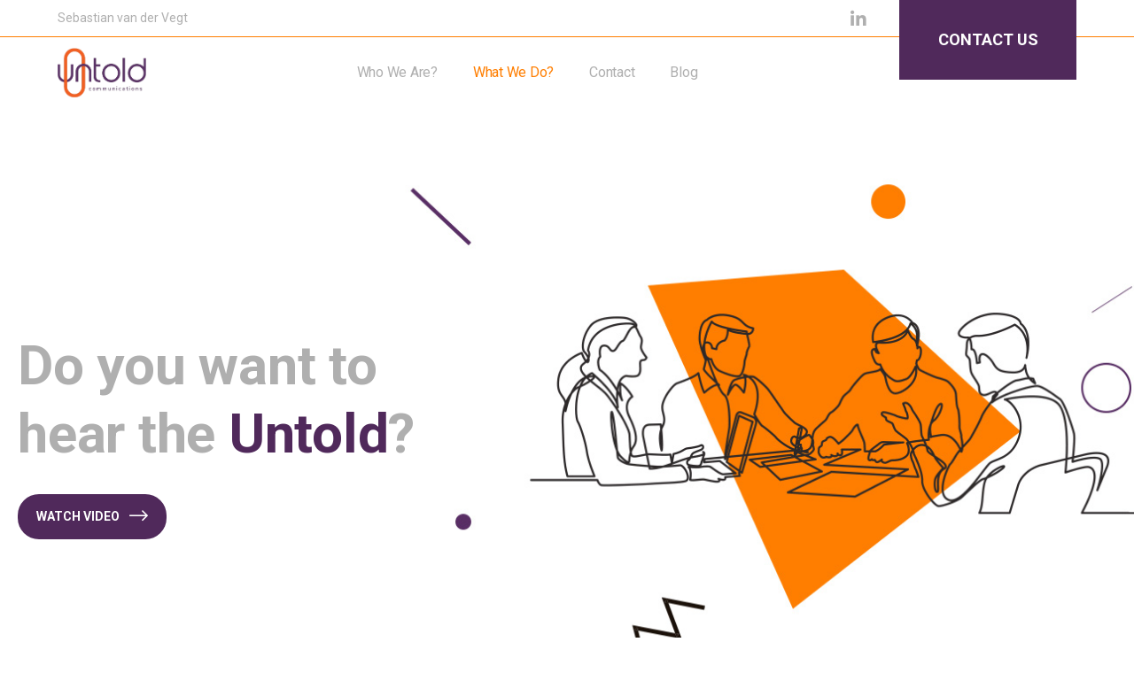

--- FILE ---
content_type: text/html; charset=utf-8
request_url: https://untold-communications.com/
body_size: 8219
content:

<!DOCTYPE html>
<html lang="en">
<head>
    <meta charset="utf-8" />
    <meta http-equiv="X-UA-Compatible" content="IE=Edge" />
    <meta name="viewport" content="width=device-width, initial-scale=1.0, minimum-scale=1.0" />
    <title>Untold Communications - Strategy &amp; Content to Grow Your Business</title>
    <!-- META TAGS -->
    <meta charset="utf-8">
    <meta name="viewport" content="width=device-width, initial-scale=1.0, user-scalable=no">
    <meta name="description" content="At Untold Communications, we help our clients tell their &#39;untold&#39; story and exceed their business objectives. We treat our clients as partners - when you grow, we do.">
    <meta name="robots" content="index,follow">
    

    <!--OG Tags-->
        <meta property="og:type" content="website" />
        <meta property="og:title" content="Untold Communications - Strategy &amp; Content to Grow Your Business" />
        <meta property="og:description" content="At Untold Communications, we help our clients tell their &#39;untold&#39; story and exceed their business objectives. We treat our clients as partners - when you grow, we do." />
        <meta property="og:url" content="http://untold-communications.com/" />
        <meta property="og:site_name" content="Untold Communications" />

    <!--Twitter Tags-->
        <meta name="twitter:card" content="summary_large_image" />
        <meta name="twitter:title" content="Untold Communications - Strategy &amp; Content to Grow Your Business" />
        <meta name="twitter:description" content="At Untold Communications, we help our clients tell their &#39;untold&#39; story and exceed their business objectives. We treat our clients as partners - when you grow, we do." />

    
<!-- IE -->
<link rel="shortcut icon" type="image/x-icon" href="/favicon.ico" />
<!-- other browsers -->
<link rel="icon" type="image/x-icon" href="/favicon.ico" />

<link href="/assets/css/bootstrap/bootstrap.min.css" rel="stylesheet" />

<!-- Styles -->
<link href="/assets/css/loading.css" rel="stylesheet" />
<link href="/assets/css/normalize.css" rel="stylesheet" />
<link href="/assets/css/animate.css" rel="stylesheet" />
<link href="/assets/css/revolution.css" rel="stylesheet" />
<link href="/assets/css/owl.carousel.css" rel="stylesheet" />
<link href="/assets/css/generic.css" rel="stylesheet" />
<link href="/assets/css/responsive.css" rel="stylesheet" />
<link href="/assets/css/fancybox.css" rel="stylesheet" />
<link href="/assets/fonts/fontawesome/icons.css" rel="stylesheet" />
<link href="https://fonts.googleapis.com/css?family=Roboto:300,400,700,900&display=swap" rel="stylesheet" />


<link href="/assets/css/style-custom.css?v=1_014" rel="stylesheet" />

    

    <!-- Google Tag Manager -->
<script>(function(w,d,s,l,i){w[l]=w[l]||[];w[l].push({'gtm.start':
new Date().getTime(),event:'gtm.js'});var f=d.getElementsByTagName(s)[0],
j=d.createElement(s),dl=l!='dataLayer'?'&l='+l:'';j.async=true;j.src=
'https://www.googletagmanager.com/gtm.js?id='+i+dl;f.parentNode.insertBefore(j,f);
})(window,document,'script','dataLayer','GTM-WSZKV45');</script>
<!-- End Google Tag Manager -->


    <script src="https://www.google.com/recaptcha/api.js" async defer></script>
</head>

<body>
    <!-- Google Tag Manager (noscript) -->
<noscript><iframe src="https://www.googletagmanager.com/ns.html?id=GTM-WSZKV45"
height="0" width="0" style="display:none;visibility:hidden"></iframe></noscript>
<!-- End Google Tag Manager (noscript) -->

    <div class="ft-loading">
        <div class="ft-loading-inner">
            <span class="rect-1"></span>
            <span class="rect-2"></span>
            <span class="rect-3"></span>
            <span class="rect-4"></span>
            <span class="rect-5"></span>
        </div>
    </div>

    <div id="outer-wrap">
        <div id="inner-wrap">
            <div id="site-wrap">

                <header id="header" class="clearfix">
                    <div class="top-bar">
                        <div class="container">
                            <div class="row">
                                <div class="col-6 flex align-items-center">
                                    <div class="slogan wow slideInUp" data-wow-delay="0.2s">Sebastian van der Vegt</div>
                                </div>
                                <div class="col-6 flex align-items-center">
                                    <div class="pull-right">
                                        <div class="socials">
                                            <div>
                                                                                                    <a href="https://www.linkedin.com/in/sebastian-van-der-vegt-b36b9330/" class="li wow slideInUp" data-wow-delay="0.4s" rel="external"><i class="fab fa-linkedin-in"></i></a>
                                                                                                                                                                                            </div>
                                        </div>
                                    </div>
                                </div>
                            </div>
                            <a href="#" class="btn get-call" data-toggle="modal" data-target="#mdlContactForm">
                                <span class="wow slideInUp" data-wow-delay="0.2s"><strong>Contact Us</strong></span>
                            </a>
                        </div>
                    </div>

                    <div class="bottom-bar">
                        <div class="container">
                            <div class="row align-items-center">
                                <div class="col-4 logo">
                                    <a href="./"><span>Procenne</span></a>
                                    <!-- <h1><a href="./"><span>Procenne</span></a></h1> -->
                                    <!-- LOGONUN, SEO ACISINDAN SADECE ANA SAYFADA H1 TAGI ILE KULLANILMASI UYGUNDUR -->
                                </div>
                                <div class="col-8 flex align-items-center">
                                    <div class="nav-button" id="nav-button">
                                        <div class="hamburger">
                                            <span></span>
                                            <span></span>
                                            <span></span>
                                        </div>
                                        <div class="cross">
                                            <span></span>
                                            <span></span>
                                        </div>
                                    </div>
                                    <nav class="main-nav">
                                        <ul>
                                            <li class="selected"><a href="#who-we-are">Who We Are?</a></li>
                                            <li><a href="#what-we-do">What We Do?</a></li>
                                            <li><a href="#contact">Contact</a></li>
                                            <li><a href="#blog">Blog</a></li>
                                        </ul>
                                    </nav>
                                </div>
                            </div>
                        </div>
                    </div>

                    <div id="navigation">
                        <div class="logo">
                            <a href="./"></a>
                        </div>

                        <nav class="mobile-nav"></nav>

                        <div class="socials"></div>
                    </div>
                </header>

                


<section id="home" class="section clearfix">
    <div class="tp-banner-container">
        <div class="rev_slider fullwidthabanner" data-version="5.4.8.3">
            <ul style="margin: 0; padding: 0; list-style: none;">

                <li data-transition="fadethroughlight" data-fstransition="fade" data-fsmasterspeed="1000" data-fsslotamount="6">
                    <img data-no-retina src="/images/slider1.jpg" alt="Örnek sayfa" class="rev-slidebg" />

                    <div class="tp-caption tp_text" data-x="['left','left','left','left']" data-hoffset="['0','30','30','30']" data-y="['center','center','center','center']" data-voffset="['0','0','0','0']" data-fontsize="['50','50','50','30']" data-lineheight="['55','55','55','35']" data-width="['600','600','600','420']" data-height="none" data-whitespace="normal" data-type="text" data-responsive_offset="on" data-frames='[{"from":"y:[100%];z:0;rX:0deg;rY:0;rZ:0;sX:1;sY:1;skX:0;skY:0;","mask":"x:0px;y:0px;s:inherit;e:inherit;","speed":1500,"to":"o:1;","delay":1000,"ease":"Power3.easeInOut"},{"delay":"wait","speed":1000,"to":"auto:auto;","mask":"x:0;y:0;s:inherit;e:inherit;","ease":"Power3.easeInOut"}]' data-textAlign="['left','left','left','left']" data-paddingtop="[0,0,0,0]" data-paddingright="[0,0,0,0]" data-paddingbottom="[10,10,10,10]" data-paddingleft="[0,0,0,0]" style="z-index: 6;">
                        <h1>Do you want to hear the <span>Untold</span>?</h1>
                        <p><a data-fancybox href="https://vimeo.com/325027287" class="btn dark" data-width="720" data-height="405">Watch Video <i class="fal fa-long-arrow-right"></i></a></p>
                    </div>
                </li>

                

            </ul>
        </div>
    </div>
</section>
<!-- // #home -->

<section id="what-we-do" class="section clearfix">
    <div class="inner">
        <div class="container">
            <h2 class="section-title wow zoomIn" data-wow-delay="0.2s">
                WHAT WE DO?
            </h2>
            <div class="owl-carousel dvWhatWeDo">
                    <div class="item p1 wow zoomIn" data-wow-delay="0.2s">
                        <a class="image pointer" data-toggle="modal" data-target="#mdlWhatWeDo1">
                            <span>
                                <img alt="" src="/images/communication-strategy.png" />
                            </span>
                        </a>
                        <h3 class="item-title">
                            <a class="pointer" data-toggle="modal" data-target="#mdlWhatWeDo1">
                                Marketing &amp; Communications Strategy
                            </a>
                        </h3>
                    </div>
                    <div class="item p2 wow zoomIn" data-wow-delay="0.2s">
                        <a class="image pointer" data-toggle="modal" data-target="#mdlWhatWeDo2">
                            <span>
                                <img alt="" src="/images/brand-company-messaging.png" />
                            </span>
                        </a>
                        <h3 class="item-title">
                            <a class="pointer" data-toggle="modal" data-target="#mdlWhatWeDo2">
                                Company Messaging
                            </a>
                        </h3>
                    </div>
                    <div class="item p3 wow zoomIn" data-wow-delay="0.2s">
                        <a class="image pointer" data-toggle="modal" data-target="#mdlWhatWeDo3">
                            <span>
                                <img alt="" src="/images/content.png" />
                            </span>
                        </a>
                        <h3 class="item-title">
                            <a class="pointer" data-toggle="modal" data-target="#mdlWhatWeDo3">
                                Content
                            </a>
                        </h3>
                    </div>
                    <div class="item p1 wow zoomIn" data-wow-delay="0.2s">
                        <a class="image pointer" data-toggle="modal" data-target="#mdlWhatWeDo4">
                            <span>
                                <img alt="" src="/images/b2-marketin.png" />
                            </span>
                        </a>
                        <h3 class="item-title">
                            <a class="pointer" data-toggle="modal" data-target="#mdlWhatWeDo4">
                                Business Planning 
                            </a>
                        </h3>
                    </div>
                    <div class="item p2 wow zoomIn" data-wow-delay="0.2s">
                        <a class="image pointer" data-toggle="modal" data-target="#mdlWhatWeDo5">
                            <span>
                                <img alt="" src="/images/communications-training-workshops.png" />
                            </span>
                        </a>
                        <h3 class="item-title">
                            <a class="pointer" data-toggle="modal" data-target="#mdlWhatWeDo5">
                                Internal Communications
                            </a>
                        </h3>
                    </div>
                    <div class="item p3 wow zoomIn" data-wow-delay="0.2s">
                        <a class="image pointer" data-toggle="modal" data-target="#mdlWhatWeDo6">
                            <span>
                                <img alt="" src="/images/digital-strategy.png" />
                            </span>
                        </a>
                        <h3 class="item-title">
                            <a class="pointer" data-toggle="modal" data-target="#mdlWhatWeDo6">
                                Branding
                            </a>
                        </h3>
                    </div>
                    <div class="item p1 wow zoomIn" data-wow-delay="0.2s">
                        <a class="image pointer" data-toggle="modal" data-target="#mdlWhatWeDo7">
                            <span>
                                <img alt="" src="/images/comunications-training-workshop.png" />
                            </span>
                        </a>
                        <h3 class="item-title">
                            <a class="pointer" data-toggle="modal" data-target="#mdlWhatWeDo7">
                                Communications Training / Workshops
                            </a>
                        </h3>
                    </div>
            </div>
        </div>
    </div>
</section>
<!-- // #what-we-do -->

    <!-- Modal -->
    <div class="modal fade" id="mdlWhatWeDo1" tabindex="-1" role="dialog" aria-labelledby="exampleModalLongTitle" aria-hidden="true">
        <div class="modal-dialog modal-lg" role="document">
            <div class="modal-content">
                <div class="modal-header">
                    <h5 class="modal-title" id="exampleModalLongTitle">Marketing & Communications Strategy</h5>
                    <button type="button" class="close" data-dismiss="modal" aria-label="Close">
                        <span aria-hidden="true">&times;</span>
                    </button>
                </div>
                <div class="modal-body">
                    <p>At Untold we offer fresh and unique perspectives on your company and industry – which only someone at a remove can provide.  As your strategic business partner, we begin by reviewing the basics like audience, value proposition and EOPS strategy. We then work together on translating those insights into an actionable marketing and communications plan.</p>
<p>Understanding your audience is key to an effective marketing and communications strategy.   What kind of world do they live in? What are their business needs? What interests them beyond work? How do they usually access information? Besides customers, what other audiences, whether prospective & current employees, lenders, brokers or industry organizations, are out there?  At Untold, we help guide your strategy by doing a deep dive into all these questions.</p>
                </div>
            </div>
        </div>
    </div>
    <!-- Modal -->
    <div class="modal fade" id="mdlWhatWeDo2" tabindex="-1" role="dialog" aria-labelledby="exampleModalLongTitle" aria-hidden="true">
        <div class="modal-dialog modal-lg" role="document">
            <div class="modal-content">
                <div class="modal-header">
                    <h5 class="modal-title" id="exampleModalLongTitle">Company Messaging</h5>
                    <button type="button" class="close" data-dismiss="modal" aria-label="Close">
                        <span aria-hidden="true">&times;</span>
                    </button>
                </div>
                <div class="modal-body">
                    <p>Your company message is your Mission, Vision, value proposition and key messages. They help explain the why: why you exist, why’re successful, and why clients should hire you.</p>
<p>Together, they form the lens through which all your stakeholders view your company, and the language people use to communicate about you. At Untold, we help make sure that this language both inspires and is aligned with your long-term growth objectives.</p>
                </div>
            </div>
        </div>
    </div>
    <!-- Modal -->
    <div class="modal fade" id="mdlWhatWeDo3" tabindex="-1" role="dialog" aria-labelledby="exampleModalLongTitle" aria-hidden="true">
        <div class="modal-dialog modal-lg" role="document">
            <div class="modal-content">
                <div class="modal-header">
                    <h5 class="modal-title" id="exampleModalLongTitle">Content</h5>
                    <button type="button" class="close" data-dismiss="modal" aria-label="Close">
                        <span aria-hidden="true">&times;</span>
                    </button>
                </div>
                <div class="modal-body">
                    <p>Great communications begins and ends with great content. At Untold, we help generate content people seek out and value, and which is relevant to your company and industry.  Central to our approach is storytelling. People are more likely to remember a compelling tale than a list of facts. We specialize in developing brand and company narratives that resonate with audiences.</p>
<p>Contact us today for help with the following types of content:</p>
<ul>
<li>Ads / Brochures / Banners</li>
<li>Press Releases</li>
<li>Blogs / Op-Eds</li>
<li>Tenders & Proposals</li>
<li>Speeches & Presentations</li>
<li>Video scripts</li>
<li>Website copy</li>
<li>Boiler plates</li>
</ul>
                </div>
            </div>
        </div>
    </div>
    <!-- Modal -->
    <div class="modal fade" id="mdlWhatWeDo4" tabindex="-1" role="dialog" aria-labelledby="exampleModalLongTitle" aria-hidden="true">
        <div class="modal-dialog modal-lg" role="document">
            <div class="modal-content">
                <div class="modal-header">
                    <h5 class="modal-title" id="exampleModalLongTitle">Business Planning </h5>
                    <button type="button" class="close" data-dismiss="modal" aria-label="Close">
                        <span aria-hidden="true">&times;</span>
                    </button>
                </div>
                <div class="modal-body">
                    <p>The strategic alignment of your messaging and your business plans is critical for long-term success.  This means getting rid of any disconnect between your companies’ plans and what is being communicated.  Through our strategic planning process, we help create messages that reassure potential and existing customers that you have what it takes to fulfil their unique need; always remembering the golden rule of marketing & communications: ‘it’s not about you, it’s about the customer.’</p>
<p>We also examine the mix of Earned / Owned / Paid / Shared media channels to support the company’s growth plans. This generally involves targeting each one with specific actions, whether reconfiguring your website, SEO optimization, earned media opportunities, joint press release with partners, Google ad campaigns, event marketing, etc.</p>
                </div>
            </div>
        </div>
    </div>
    <!-- Modal -->
    <div class="modal fade" id="mdlWhatWeDo5" tabindex="-1" role="dialog" aria-labelledby="exampleModalLongTitle" aria-hidden="true">
        <div class="modal-dialog modal-lg" role="document">
            <div class="modal-content">
                <div class="modal-header">
                    <h5 class="modal-title" id="exampleModalLongTitle">Internal Communications</h5>
                    <button type="button" class="close" data-dismiss="modal" aria-label="Close">
                        <span aria-hidden="true">&times;</span>
                    </button>
                </div>
                <div class="modal-body">
                    <p>Internal audiences are as important, if not more important, than external audiences.  Great internal communications help keep your workforce engaged, productive and motivated.   This is not just about messaging; it’s about creating plans that allow the opportunity for 2-way communications and genuine input; it’s about inspirational leadership; and it’s about having the right policies and procedures that make employees feel valued.</p>
<p>At Untold, we help companies create internal communications plans that are sure to result in a more engaged workforce, whatever your starting point!</p>
                </div>
            </div>
        </div>
    </div>
    <!-- Modal -->
    <div class="modal fade" id="mdlWhatWeDo6" tabindex="-1" role="dialog" aria-labelledby="exampleModalLongTitle" aria-hidden="true">
        <div class="modal-dialog modal-lg" role="document">
            <div class="modal-content">
                <div class="modal-header">
                    <h5 class="modal-title" id="exampleModalLongTitle">Branding</h5>
                    <button type="button" class="close" data-dismiss="modal" aria-label="Close">
                        <span aria-hidden="true">&times;</span>
                    </button>
                </div>
                <div class="modal-body">
                    <p>The best brands help engage and inspire their audience.   Whether you’re looking to create a new image, website, business cards or look & feel, we help you get this done, working with some of the best designers in the business.  A refresh of your brand can keep, or update recognized visual elements. A new look, tone and presentation of the overall style can help you attract the right kind of attention!</p>
                </div>
            </div>
        </div>
    </div>
    <!-- Modal -->
    <div class="modal fade" id="mdlWhatWeDo7" tabindex="-1" role="dialog" aria-labelledby="exampleModalLongTitle" aria-hidden="true">
        <div class="modal-dialog modal-lg" role="document">
            <div class="modal-content">
                <div class="modal-header">
                    <h5 class="modal-title" id="exampleModalLongTitle">Communications Training / Workshops</h5>
                    <button type="button" class="close" data-dismiss="modal" aria-label="Close">
                        <span aria-hidden="true">&times;</span>
                    </button>
                </div>
                <div class="modal-body">
                    <p>Communications training is a great way to build the skills of your team while also increasing engagement.  Training can be structured around capability building, around the strategic direction of the company, or even around a specific initiative. At Untold, we have many years of experience successfully conducting workshops for Fortune 500 companies and UN Agencies, and can share those insights and knowledge with your company.</p>
<p>So, whether you’re looking for media training, public speaking, strategy workshops, or simply need someone to moderate the discussions, we are the right partner... </p>
                </div>
            </div>
        </div>
    </div>

<section id="we-can-help" class="section clearfix">
    <div class="inner">
        <div class="container">
            <div class="row flex-row-reverse">
                <div class="col-7">
                    <a data-fancybox href="https://vimeo.com/325027287" data-width="720" data-height="405" class="video wow slideInRight" data-wow-delay="0.2s">
                        <span>
                            <img alt="" src="/images/video_poster.png" />
                        </span>
                    </a>
                </div>
                <div class="col-5 section-text wow slideInLeft" data-wow-delay="0.2s">
                    <p>At Untold Communications, we specialize in telling ‘untold’ stories to set your business apart from the crowd.</p>

                    <p>Working with select clients across different industries, countries and sectors, we provide creative marketing & communication knowledge to grow businesses.</p>
                    <p>Importantly, we treat any client as a long-term partner. When you grow, we do too. The quality content we provide is designed to inspire, provoke, educate or engage an audience depending on your objective.</p>

                    <p>In today’s VUCA (‘volatile, uncertain, complex & ambiguous’) climate, you will benefit from a partner who understands an evolving global market. Our broad perspective and worldwide network offers cutting-edge insight to bring long term advantages over competitors. We are that partner.</p>

                    <p class="big" style="color: #50295b"><a href="#contact">Contact us</a> today to find out more. </p>
                </div>
            </div>
        </div>
    </div>
</section>
<!-- // #we-can-help -->

<section id="blog" class="section clearfix">
    <div class="inner">
        <div class="container">
            <h2 class="section-title wow zoomIn" data-wow-delay="0.2s">
                BLOG
            </h2>
            <div class="owl-carousel">
                    <div class="item wow zoomIn" data-wow-delay="0.2s">
                        <a href="top-6-rules-for-living-abroad" class="image">
                            <span>
                                <img alt="Top 6 Rules For Living Abroad " src="/images/blog/top-6-rules-for-living-abroad_k.jpg" />
                            </span>
                            <time>05<br> Mar</time>
                        </a>
                        <h4 class="item-title">
                            <a href="top-6-rules-for-living-abroad">
                                Top 6 Rules For Living Abroad
                            </a>
                        </h4>
                        <p>
                            I confess. I am that annoying person who claims themselves to be an internationalist.  Except in my case, it’s true.
                        </p>
                        <a href="top-6-rules-for-living-abroad" class="btn">READING</a>
                    </div>
                    <div class="item wow zoomIn" data-wow-delay="0.2s">
                        <a href="why-brands-need-more-stories" class="image">
                            <span>
                                <img alt="Why Brands Need More Stories " src="/images/blog/why-brands-need-more-stories_k.jpg" />
                            </span>
                            <time>06<br> Feb</time>
                        </a>
                        <h4 class="item-title">
                            <a href="why-brands-need-more-stories">
                                Why Brands Need More Stories
                            </a>
                        </h4>
                        <p>
                            Do you remember the advice your grandparents gave you? No…? Don’t worry, I don’t either.
                        </p>
                        <a href="why-brands-need-more-stories" class="btn">READING</a>
                    </div>
                    <div class="item wow zoomIn" data-wow-delay="0.2s">
                        <a href="communicate-like-a-fortune-500-6-simple-steps" class="image">
                            <span>
                                <img alt="Communicate Like a Fortune 500 – 6 Simple Steps " src="/images/blog/communicate-like-a-fortune-500-6-simple-steps_k.jpg" />
                            </span>
                            <time>05<br> Jan</time>
                        </a>
                        <h4 class="item-title">
                            <a href="communicate-like-a-fortune-500-6-simple-steps">
                                Communicate Like a Fortune 500 – 6 Simple Steps
                            </a>
                        </h4>
                        <p>
                            Thanks to a booming economy, small and medium size companies are thriving.
                        </p>
                        <a href="communicate-like-a-fortune-500-6-simple-steps" class="btn">READING</a>
                    </div>
            </div>
        </div>
    </div>
</section>
<!-- // #blog -->

<section id="who-we-are" class="section clearfix">
    <div class="inner">
        <div class="container">
            <h2 class="section-title orange wow zoomIn" data-wow-delay="0.2s">
                WHO WE ARE?
            </h2>
            <div class="row">
                <div class="col-6 section-image wow slideInLeft" data-wow-delay="0.2s">
                    <img alt="" src="/images/who_we_are.png" />
                </div>
                <div class="col-6 align-self-center section-text wow slideInRight" data-wow-delay="0.2s">
                    <p><strong style="color: #50295b">Untold Communications</strong> is a strategic communications consultancy run by industry veteran Sebastian van der Vegt. A native of the Netherlands, Sebastian speaks 5 languages, has lived and worked on 4 continents, and has spent his professional career honing his considerable communications, strategy and marketing skills.</p>

                    <p>Currently based in Atlanta, Georgia, he has over <strong style="color: #ff7e00">20 years’ experience,</strong> working for years with the United Nations, and over a decade for The Coca-Cola Company.</p>

                    <p>He is passionate about helping clients achieve their growth objectives through excellent communications.</p>
                </div>
            </div>
        </div>
    </div>
</section>
<!-- // #who-we-are -->

<section id="partner" class="section clearfix">
    <div class="inner">
        <div class="container">
            <h2 class="section-title wow zoomIn" data-wow-delay="0.2s">
                PARTNER AGENCY<br> NETWORK
            </h2>
            <div class="row flex-row-reverse">
                <div class="col-7 section-image wow slideInRight" data-wow-delay="0.2s">
                    <img alt="" src="/images/partner.png" />
                </div>
                <div class="col-5 section-text wow slideInLeft" data-wow-delay="0.2s">
                    <p>Untold Communications has strategic partnerships with several high-quality, affordable agencies that offer world-class expertise and services in the following areas:</p>

                    <ul>
                        <li>Branding and Design</li>
                        <li>Web Development & Design</li>
                        <li>Technical SEO Implementation</li>
                        <li>Social Media Marketing</li>
                    </ul>
                </div>
            </div>
        </div>
    </div>
</section>
<!-- // #partner -->


                <section id="contact" class="section clearfix">
                    <div class="inner">
                        <div class="container">
                            <div class="row">
                                <div class="col-4 a wow slideInUp" data-wow-delay="0.2s">
                                    <div>
                                        <h5>Branding and Design</h5>
                                        <div class="hours flex align-items-center"><span>Mon-Fri: 9:00 a.m.- 6:00 p.m</span></div>
                                        <div class="address flex align-items-center"><span>3411 Pierce Dr.  Atlanta, GA 30341</span></div>
                                        <div class="socials">
                                            <div>
                                                                                                    <a href="https://www.linkedin.com/in/sebastian-van-der-vegt-b36b9330/" class="in" rel="external"></a>
                                                                                            </div>
                                        </div>
                                    </div>
                                </div>
                                <div class="col-4 b wow slideInUp" data-wow-delay="0.4s">
                                    <nav>
                                        <h5>Select Customers</h5>
                                        <ul>
                                            <li><a href="https://www.ecolab.com/nalco-water" target="_blank">Nalco Water / Ecolab</a></li>
                                            <li><a href="#">Georgia State University</a></li>
                                            <li><a href="https://www.prorize.com" target="_blank">Prorize</a></li>
                                        </ul>
                                    </nav>
                                </div>
                                <div class="col-4 e wow slideInUp" data-wow-delay="0.6s">
                                    <div>
                                        <h5>Fast Contact</h5>
                                        <div class="contact-phone flex align-items-center">
                                            <div>
                                                
                                                <a href="#" data-toggle="modal" data-target="#mdlContactForm">Send a Message</a>
                                            </div>
                                        </div>
                                    </div>
                                </div>
                            </div>
                        </div>
                    </div>
                </section>
                <!-- #contact -->
                <!-- Modal -->
                <div class="modal fade" id="mdlContactForm" tabindex="-1" role="dialog" aria-labelledby="exampleModalLongTitle" aria-hidden="true">
                    <div class="modal-dialog modal-lg" role="document">
                        <div class="modal-content">
                            <div class="modal-header">
                                <h5 class="modal-title" id="exampleModalLongTitle">Contact Form</h5>
                                <button type="button" class="close" data-dismiss="modal" aria-label="Close">
                                    <span aria-hidden="true">&times;</span>
                                </button>
                            </div>
                            <div class="modal-body">

<form action="/default/contactformpartial" id="ContactForm" method="post"><input name="__RequestVerificationToken" type="hidden" value="qpW0kJsns8f9un6y3TtHG6vxVFV_bIhmAxTr-Unm1v6Vk80ZwfWQoHS_SHwbjtzBwhDFpMnDfYfEoQTFgMVvcJzaRn-6hahuhfzeFayridE1" />    <div class="row">
        <div class="col-lg-12">
            <div class="form-group">
                <label for="Name">Name (*)</label>
                <input class="form-control" data-val="true" data-val-required="The Name field is required." id="Name" max-length="100" name="Name" placeholder="Name" type="text" value="" />
                <span class="field-validation-valid text-danger" data-valmsg-for="Name" data-valmsg-replace="true" id="errorName"></span>
            </div>
        </div>
        <div class="col-lg-12">
            <div class="form-group">
                <label for="EMail">E-Mail (*)</label>
                <input class="form-control" data-val="true" data-val-required="The EMail field is required." id="EMail" max-length="130" name="EMail" placeholder="EMail" type="text" value="" />
                <span class="field-validation-valid text-danger" data-valmsg-for="EMail" data-valmsg-replace="true" id="errorEMail"></span>
            </div>
        </div>
        
        <div class="col-lg-12">
            <div class="form-group">
                <label for="Subject">Subject</label>
                <input class="form-control" id="Subject" max-length="100" name="Subject" placeholder="Subject" type="text" value="" />
                <span class="field-validation-valid text-danger" data-valmsg-for="Subject" data-valmsg-replace="true" id="errorSubject"></span>
            </div>
        </div>
        <div class="col-lg-12">
            <div class="form-group">
                <label for="Message">Message (*)</label>
                <textarea class="form-control" cols="20" data-val="true" data-val-required="The Message field is required." id="Message" max-length="100" name="Message" placeholder="Message" rows="2">
</textarea>
                <span class="field-validation-valid text-danger" data-valmsg-for="Message" data-valmsg-replace="true" id="errorMessage"></span>
            </div>
        </div>
        <div class="col-lg-12">
            <button type="submit" class="btn g-recaptcha" data-sitekey="6LdsuN4UAAAAACSzIJbQaoxPo2qMxzeqxsBYspzm" data-callback='onSubmit'>Send</button>
        </div>
    </div>
</form>    

                            </div>
                        </div>
                    </div>
                </div>

            </div>
        </div>
    </div>

    <div class="modal fade" id="alertModal">
    <div class="modal-dialog">
        <div class="modal-content">
            <div class="modal-header clearfix">
                <button type="button" class="close" data-dismiss="modal" aria-label="Close"><span aria-hidden="true">&times;</span></button>
            </div>
            <div class="modal-body">
                <div class="modalBoxLogo">
                    <a href="javascript:;">
                        <img src="/assets/images/logo.png" height="50px" />
                    </a>
                </div>
                <h1 id="hataBaslik"></h1>
                <p id="hataYazi"></p>
                <div class="modaButtonContent"><a href="javascript:;" class="btn modalButtonType1" data-dismiss="modal">OK</a></div>
            </div>
        </div>
    </div>
</div>

    
<!-- Script -->
<script src="/assets/js/jquery-1.12.4.min.js"></script>
<script src="/assets/js/bootstrap/bootstrap.min.js"></script>
<script src="/assets/js/jquery.special.bundle.min.js"></script>
<script src="/assets/js/jquery.validate.js"></script>
<script src="/assets/js/jquery.validate.extention.js"></script>
<script src="/assets/js/revolution/jquery.themepunch.tools.min.js"></script>
<script src="/assets/js/revolution/jquery.themepunch.revolution.min.js"></script>
<script src="/assets/js/jquery.owl.carousel.js"></script>
<script src="/assets/js/jquery.fancybox.min.js"></script>
<script src="/assets/js/common.js?v=1_014"></script>

<script src="/assets/js/main.js?v=1_014"></script>

<script src="/assets/js/common-scripts/contact-form.js?v=1_014"></script>


    


    

<script defer src="https://static.cloudflareinsights.com/beacon.min.js/vcd15cbe7772f49c399c6a5babf22c1241717689176015" integrity="sha512-ZpsOmlRQV6y907TI0dKBHq9Md29nnaEIPlkf84rnaERnq6zvWvPUqr2ft8M1aS28oN72PdrCzSjY4U6VaAw1EQ==" data-cf-beacon='{"version":"2024.11.0","token":"9bad507eed2c4e13a2ba356d79745bc3","r":1,"server_timing":{"name":{"cfCacheStatus":true,"cfEdge":true,"cfExtPri":true,"cfL4":true,"cfOrigin":true,"cfSpeedBrain":true},"location_startswith":null}}' crossorigin="anonymous"></script>
</body>
</html>

--- FILE ---
content_type: text/html; charset=utf-8
request_url: https://www.google.com/recaptcha/api2/anchor?ar=1&k=6LdsuN4UAAAAACSzIJbQaoxPo2qMxzeqxsBYspzm&co=aHR0cHM6Ly91bnRvbGQtY29tbXVuaWNhdGlvbnMuY29tOjQ0Mw..&hl=en&v=PoyoqOPhxBO7pBk68S4YbpHZ&size=invisible&anchor-ms=20000&execute-ms=30000&cb=4oluowqy6638
body_size: 49370
content:
<!DOCTYPE HTML><html dir="ltr" lang="en"><head><meta http-equiv="Content-Type" content="text/html; charset=UTF-8">
<meta http-equiv="X-UA-Compatible" content="IE=edge">
<title>reCAPTCHA</title>
<style type="text/css">
/* cyrillic-ext */
@font-face {
  font-family: 'Roboto';
  font-style: normal;
  font-weight: 400;
  font-stretch: 100%;
  src: url(//fonts.gstatic.com/s/roboto/v48/KFO7CnqEu92Fr1ME7kSn66aGLdTylUAMa3GUBHMdazTgWw.woff2) format('woff2');
  unicode-range: U+0460-052F, U+1C80-1C8A, U+20B4, U+2DE0-2DFF, U+A640-A69F, U+FE2E-FE2F;
}
/* cyrillic */
@font-face {
  font-family: 'Roboto';
  font-style: normal;
  font-weight: 400;
  font-stretch: 100%;
  src: url(//fonts.gstatic.com/s/roboto/v48/KFO7CnqEu92Fr1ME7kSn66aGLdTylUAMa3iUBHMdazTgWw.woff2) format('woff2');
  unicode-range: U+0301, U+0400-045F, U+0490-0491, U+04B0-04B1, U+2116;
}
/* greek-ext */
@font-face {
  font-family: 'Roboto';
  font-style: normal;
  font-weight: 400;
  font-stretch: 100%;
  src: url(//fonts.gstatic.com/s/roboto/v48/KFO7CnqEu92Fr1ME7kSn66aGLdTylUAMa3CUBHMdazTgWw.woff2) format('woff2');
  unicode-range: U+1F00-1FFF;
}
/* greek */
@font-face {
  font-family: 'Roboto';
  font-style: normal;
  font-weight: 400;
  font-stretch: 100%;
  src: url(//fonts.gstatic.com/s/roboto/v48/KFO7CnqEu92Fr1ME7kSn66aGLdTylUAMa3-UBHMdazTgWw.woff2) format('woff2');
  unicode-range: U+0370-0377, U+037A-037F, U+0384-038A, U+038C, U+038E-03A1, U+03A3-03FF;
}
/* math */
@font-face {
  font-family: 'Roboto';
  font-style: normal;
  font-weight: 400;
  font-stretch: 100%;
  src: url(//fonts.gstatic.com/s/roboto/v48/KFO7CnqEu92Fr1ME7kSn66aGLdTylUAMawCUBHMdazTgWw.woff2) format('woff2');
  unicode-range: U+0302-0303, U+0305, U+0307-0308, U+0310, U+0312, U+0315, U+031A, U+0326-0327, U+032C, U+032F-0330, U+0332-0333, U+0338, U+033A, U+0346, U+034D, U+0391-03A1, U+03A3-03A9, U+03B1-03C9, U+03D1, U+03D5-03D6, U+03F0-03F1, U+03F4-03F5, U+2016-2017, U+2034-2038, U+203C, U+2040, U+2043, U+2047, U+2050, U+2057, U+205F, U+2070-2071, U+2074-208E, U+2090-209C, U+20D0-20DC, U+20E1, U+20E5-20EF, U+2100-2112, U+2114-2115, U+2117-2121, U+2123-214F, U+2190, U+2192, U+2194-21AE, U+21B0-21E5, U+21F1-21F2, U+21F4-2211, U+2213-2214, U+2216-22FF, U+2308-230B, U+2310, U+2319, U+231C-2321, U+2336-237A, U+237C, U+2395, U+239B-23B7, U+23D0, U+23DC-23E1, U+2474-2475, U+25AF, U+25B3, U+25B7, U+25BD, U+25C1, U+25CA, U+25CC, U+25FB, U+266D-266F, U+27C0-27FF, U+2900-2AFF, U+2B0E-2B11, U+2B30-2B4C, U+2BFE, U+3030, U+FF5B, U+FF5D, U+1D400-1D7FF, U+1EE00-1EEFF;
}
/* symbols */
@font-face {
  font-family: 'Roboto';
  font-style: normal;
  font-weight: 400;
  font-stretch: 100%;
  src: url(//fonts.gstatic.com/s/roboto/v48/KFO7CnqEu92Fr1ME7kSn66aGLdTylUAMaxKUBHMdazTgWw.woff2) format('woff2');
  unicode-range: U+0001-000C, U+000E-001F, U+007F-009F, U+20DD-20E0, U+20E2-20E4, U+2150-218F, U+2190, U+2192, U+2194-2199, U+21AF, U+21E6-21F0, U+21F3, U+2218-2219, U+2299, U+22C4-22C6, U+2300-243F, U+2440-244A, U+2460-24FF, U+25A0-27BF, U+2800-28FF, U+2921-2922, U+2981, U+29BF, U+29EB, U+2B00-2BFF, U+4DC0-4DFF, U+FFF9-FFFB, U+10140-1018E, U+10190-1019C, U+101A0, U+101D0-101FD, U+102E0-102FB, U+10E60-10E7E, U+1D2C0-1D2D3, U+1D2E0-1D37F, U+1F000-1F0FF, U+1F100-1F1AD, U+1F1E6-1F1FF, U+1F30D-1F30F, U+1F315, U+1F31C, U+1F31E, U+1F320-1F32C, U+1F336, U+1F378, U+1F37D, U+1F382, U+1F393-1F39F, U+1F3A7-1F3A8, U+1F3AC-1F3AF, U+1F3C2, U+1F3C4-1F3C6, U+1F3CA-1F3CE, U+1F3D4-1F3E0, U+1F3ED, U+1F3F1-1F3F3, U+1F3F5-1F3F7, U+1F408, U+1F415, U+1F41F, U+1F426, U+1F43F, U+1F441-1F442, U+1F444, U+1F446-1F449, U+1F44C-1F44E, U+1F453, U+1F46A, U+1F47D, U+1F4A3, U+1F4B0, U+1F4B3, U+1F4B9, U+1F4BB, U+1F4BF, U+1F4C8-1F4CB, U+1F4D6, U+1F4DA, U+1F4DF, U+1F4E3-1F4E6, U+1F4EA-1F4ED, U+1F4F7, U+1F4F9-1F4FB, U+1F4FD-1F4FE, U+1F503, U+1F507-1F50B, U+1F50D, U+1F512-1F513, U+1F53E-1F54A, U+1F54F-1F5FA, U+1F610, U+1F650-1F67F, U+1F687, U+1F68D, U+1F691, U+1F694, U+1F698, U+1F6AD, U+1F6B2, U+1F6B9-1F6BA, U+1F6BC, U+1F6C6-1F6CF, U+1F6D3-1F6D7, U+1F6E0-1F6EA, U+1F6F0-1F6F3, U+1F6F7-1F6FC, U+1F700-1F7FF, U+1F800-1F80B, U+1F810-1F847, U+1F850-1F859, U+1F860-1F887, U+1F890-1F8AD, U+1F8B0-1F8BB, U+1F8C0-1F8C1, U+1F900-1F90B, U+1F93B, U+1F946, U+1F984, U+1F996, U+1F9E9, U+1FA00-1FA6F, U+1FA70-1FA7C, U+1FA80-1FA89, U+1FA8F-1FAC6, U+1FACE-1FADC, U+1FADF-1FAE9, U+1FAF0-1FAF8, U+1FB00-1FBFF;
}
/* vietnamese */
@font-face {
  font-family: 'Roboto';
  font-style: normal;
  font-weight: 400;
  font-stretch: 100%;
  src: url(//fonts.gstatic.com/s/roboto/v48/KFO7CnqEu92Fr1ME7kSn66aGLdTylUAMa3OUBHMdazTgWw.woff2) format('woff2');
  unicode-range: U+0102-0103, U+0110-0111, U+0128-0129, U+0168-0169, U+01A0-01A1, U+01AF-01B0, U+0300-0301, U+0303-0304, U+0308-0309, U+0323, U+0329, U+1EA0-1EF9, U+20AB;
}
/* latin-ext */
@font-face {
  font-family: 'Roboto';
  font-style: normal;
  font-weight: 400;
  font-stretch: 100%;
  src: url(//fonts.gstatic.com/s/roboto/v48/KFO7CnqEu92Fr1ME7kSn66aGLdTylUAMa3KUBHMdazTgWw.woff2) format('woff2');
  unicode-range: U+0100-02BA, U+02BD-02C5, U+02C7-02CC, U+02CE-02D7, U+02DD-02FF, U+0304, U+0308, U+0329, U+1D00-1DBF, U+1E00-1E9F, U+1EF2-1EFF, U+2020, U+20A0-20AB, U+20AD-20C0, U+2113, U+2C60-2C7F, U+A720-A7FF;
}
/* latin */
@font-face {
  font-family: 'Roboto';
  font-style: normal;
  font-weight: 400;
  font-stretch: 100%;
  src: url(//fonts.gstatic.com/s/roboto/v48/KFO7CnqEu92Fr1ME7kSn66aGLdTylUAMa3yUBHMdazQ.woff2) format('woff2');
  unicode-range: U+0000-00FF, U+0131, U+0152-0153, U+02BB-02BC, U+02C6, U+02DA, U+02DC, U+0304, U+0308, U+0329, U+2000-206F, U+20AC, U+2122, U+2191, U+2193, U+2212, U+2215, U+FEFF, U+FFFD;
}
/* cyrillic-ext */
@font-face {
  font-family: 'Roboto';
  font-style: normal;
  font-weight: 500;
  font-stretch: 100%;
  src: url(//fonts.gstatic.com/s/roboto/v48/KFO7CnqEu92Fr1ME7kSn66aGLdTylUAMa3GUBHMdazTgWw.woff2) format('woff2');
  unicode-range: U+0460-052F, U+1C80-1C8A, U+20B4, U+2DE0-2DFF, U+A640-A69F, U+FE2E-FE2F;
}
/* cyrillic */
@font-face {
  font-family: 'Roboto';
  font-style: normal;
  font-weight: 500;
  font-stretch: 100%;
  src: url(//fonts.gstatic.com/s/roboto/v48/KFO7CnqEu92Fr1ME7kSn66aGLdTylUAMa3iUBHMdazTgWw.woff2) format('woff2');
  unicode-range: U+0301, U+0400-045F, U+0490-0491, U+04B0-04B1, U+2116;
}
/* greek-ext */
@font-face {
  font-family: 'Roboto';
  font-style: normal;
  font-weight: 500;
  font-stretch: 100%;
  src: url(//fonts.gstatic.com/s/roboto/v48/KFO7CnqEu92Fr1ME7kSn66aGLdTylUAMa3CUBHMdazTgWw.woff2) format('woff2');
  unicode-range: U+1F00-1FFF;
}
/* greek */
@font-face {
  font-family: 'Roboto';
  font-style: normal;
  font-weight: 500;
  font-stretch: 100%;
  src: url(//fonts.gstatic.com/s/roboto/v48/KFO7CnqEu92Fr1ME7kSn66aGLdTylUAMa3-UBHMdazTgWw.woff2) format('woff2');
  unicode-range: U+0370-0377, U+037A-037F, U+0384-038A, U+038C, U+038E-03A1, U+03A3-03FF;
}
/* math */
@font-face {
  font-family: 'Roboto';
  font-style: normal;
  font-weight: 500;
  font-stretch: 100%;
  src: url(//fonts.gstatic.com/s/roboto/v48/KFO7CnqEu92Fr1ME7kSn66aGLdTylUAMawCUBHMdazTgWw.woff2) format('woff2');
  unicode-range: U+0302-0303, U+0305, U+0307-0308, U+0310, U+0312, U+0315, U+031A, U+0326-0327, U+032C, U+032F-0330, U+0332-0333, U+0338, U+033A, U+0346, U+034D, U+0391-03A1, U+03A3-03A9, U+03B1-03C9, U+03D1, U+03D5-03D6, U+03F0-03F1, U+03F4-03F5, U+2016-2017, U+2034-2038, U+203C, U+2040, U+2043, U+2047, U+2050, U+2057, U+205F, U+2070-2071, U+2074-208E, U+2090-209C, U+20D0-20DC, U+20E1, U+20E5-20EF, U+2100-2112, U+2114-2115, U+2117-2121, U+2123-214F, U+2190, U+2192, U+2194-21AE, U+21B0-21E5, U+21F1-21F2, U+21F4-2211, U+2213-2214, U+2216-22FF, U+2308-230B, U+2310, U+2319, U+231C-2321, U+2336-237A, U+237C, U+2395, U+239B-23B7, U+23D0, U+23DC-23E1, U+2474-2475, U+25AF, U+25B3, U+25B7, U+25BD, U+25C1, U+25CA, U+25CC, U+25FB, U+266D-266F, U+27C0-27FF, U+2900-2AFF, U+2B0E-2B11, U+2B30-2B4C, U+2BFE, U+3030, U+FF5B, U+FF5D, U+1D400-1D7FF, U+1EE00-1EEFF;
}
/* symbols */
@font-face {
  font-family: 'Roboto';
  font-style: normal;
  font-weight: 500;
  font-stretch: 100%;
  src: url(//fonts.gstatic.com/s/roboto/v48/KFO7CnqEu92Fr1ME7kSn66aGLdTylUAMaxKUBHMdazTgWw.woff2) format('woff2');
  unicode-range: U+0001-000C, U+000E-001F, U+007F-009F, U+20DD-20E0, U+20E2-20E4, U+2150-218F, U+2190, U+2192, U+2194-2199, U+21AF, U+21E6-21F0, U+21F3, U+2218-2219, U+2299, U+22C4-22C6, U+2300-243F, U+2440-244A, U+2460-24FF, U+25A0-27BF, U+2800-28FF, U+2921-2922, U+2981, U+29BF, U+29EB, U+2B00-2BFF, U+4DC0-4DFF, U+FFF9-FFFB, U+10140-1018E, U+10190-1019C, U+101A0, U+101D0-101FD, U+102E0-102FB, U+10E60-10E7E, U+1D2C0-1D2D3, U+1D2E0-1D37F, U+1F000-1F0FF, U+1F100-1F1AD, U+1F1E6-1F1FF, U+1F30D-1F30F, U+1F315, U+1F31C, U+1F31E, U+1F320-1F32C, U+1F336, U+1F378, U+1F37D, U+1F382, U+1F393-1F39F, U+1F3A7-1F3A8, U+1F3AC-1F3AF, U+1F3C2, U+1F3C4-1F3C6, U+1F3CA-1F3CE, U+1F3D4-1F3E0, U+1F3ED, U+1F3F1-1F3F3, U+1F3F5-1F3F7, U+1F408, U+1F415, U+1F41F, U+1F426, U+1F43F, U+1F441-1F442, U+1F444, U+1F446-1F449, U+1F44C-1F44E, U+1F453, U+1F46A, U+1F47D, U+1F4A3, U+1F4B0, U+1F4B3, U+1F4B9, U+1F4BB, U+1F4BF, U+1F4C8-1F4CB, U+1F4D6, U+1F4DA, U+1F4DF, U+1F4E3-1F4E6, U+1F4EA-1F4ED, U+1F4F7, U+1F4F9-1F4FB, U+1F4FD-1F4FE, U+1F503, U+1F507-1F50B, U+1F50D, U+1F512-1F513, U+1F53E-1F54A, U+1F54F-1F5FA, U+1F610, U+1F650-1F67F, U+1F687, U+1F68D, U+1F691, U+1F694, U+1F698, U+1F6AD, U+1F6B2, U+1F6B9-1F6BA, U+1F6BC, U+1F6C6-1F6CF, U+1F6D3-1F6D7, U+1F6E0-1F6EA, U+1F6F0-1F6F3, U+1F6F7-1F6FC, U+1F700-1F7FF, U+1F800-1F80B, U+1F810-1F847, U+1F850-1F859, U+1F860-1F887, U+1F890-1F8AD, U+1F8B0-1F8BB, U+1F8C0-1F8C1, U+1F900-1F90B, U+1F93B, U+1F946, U+1F984, U+1F996, U+1F9E9, U+1FA00-1FA6F, U+1FA70-1FA7C, U+1FA80-1FA89, U+1FA8F-1FAC6, U+1FACE-1FADC, U+1FADF-1FAE9, U+1FAF0-1FAF8, U+1FB00-1FBFF;
}
/* vietnamese */
@font-face {
  font-family: 'Roboto';
  font-style: normal;
  font-weight: 500;
  font-stretch: 100%;
  src: url(//fonts.gstatic.com/s/roboto/v48/KFO7CnqEu92Fr1ME7kSn66aGLdTylUAMa3OUBHMdazTgWw.woff2) format('woff2');
  unicode-range: U+0102-0103, U+0110-0111, U+0128-0129, U+0168-0169, U+01A0-01A1, U+01AF-01B0, U+0300-0301, U+0303-0304, U+0308-0309, U+0323, U+0329, U+1EA0-1EF9, U+20AB;
}
/* latin-ext */
@font-face {
  font-family: 'Roboto';
  font-style: normal;
  font-weight: 500;
  font-stretch: 100%;
  src: url(//fonts.gstatic.com/s/roboto/v48/KFO7CnqEu92Fr1ME7kSn66aGLdTylUAMa3KUBHMdazTgWw.woff2) format('woff2');
  unicode-range: U+0100-02BA, U+02BD-02C5, U+02C7-02CC, U+02CE-02D7, U+02DD-02FF, U+0304, U+0308, U+0329, U+1D00-1DBF, U+1E00-1E9F, U+1EF2-1EFF, U+2020, U+20A0-20AB, U+20AD-20C0, U+2113, U+2C60-2C7F, U+A720-A7FF;
}
/* latin */
@font-face {
  font-family: 'Roboto';
  font-style: normal;
  font-weight: 500;
  font-stretch: 100%;
  src: url(//fonts.gstatic.com/s/roboto/v48/KFO7CnqEu92Fr1ME7kSn66aGLdTylUAMa3yUBHMdazQ.woff2) format('woff2');
  unicode-range: U+0000-00FF, U+0131, U+0152-0153, U+02BB-02BC, U+02C6, U+02DA, U+02DC, U+0304, U+0308, U+0329, U+2000-206F, U+20AC, U+2122, U+2191, U+2193, U+2212, U+2215, U+FEFF, U+FFFD;
}
/* cyrillic-ext */
@font-face {
  font-family: 'Roboto';
  font-style: normal;
  font-weight: 900;
  font-stretch: 100%;
  src: url(//fonts.gstatic.com/s/roboto/v48/KFO7CnqEu92Fr1ME7kSn66aGLdTylUAMa3GUBHMdazTgWw.woff2) format('woff2');
  unicode-range: U+0460-052F, U+1C80-1C8A, U+20B4, U+2DE0-2DFF, U+A640-A69F, U+FE2E-FE2F;
}
/* cyrillic */
@font-face {
  font-family: 'Roboto';
  font-style: normal;
  font-weight: 900;
  font-stretch: 100%;
  src: url(//fonts.gstatic.com/s/roboto/v48/KFO7CnqEu92Fr1ME7kSn66aGLdTylUAMa3iUBHMdazTgWw.woff2) format('woff2');
  unicode-range: U+0301, U+0400-045F, U+0490-0491, U+04B0-04B1, U+2116;
}
/* greek-ext */
@font-face {
  font-family: 'Roboto';
  font-style: normal;
  font-weight: 900;
  font-stretch: 100%;
  src: url(//fonts.gstatic.com/s/roboto/v48/KFO7CnqEu92Fr1ME7kSn66aGLdTylUAMa3CUBHMdazTgWw.woff2) format('woff2');
  unicode-range: U+1F00-1FFF;
}
/* greek */
@font-face {
  font-family: 'Roboto';
  font-style: normal;
  font-weight: 900;
  font-stretch: 100%;
  src: url(//fonts.gstatic.com/s/roboto/v48/KFO7CnqEu92Fr1ME7kSn66aGLdTylUAMa3-UBHMdazTgWw.woff2) format('woff2');
  unicode-range: U+0370-0377, U+037A-037F, U+0384-038A, U+038C, U+038E-03A1, U+03A3-03FF;
}
/* math */
@font-face {
  font-family: 'Roboto';
  font-style: normal;
  font-weight: 900;
  font-stretch: 100%;
  src: url(//fonts.gstatic.com/s/roboto/v48/KFO7CnqEu92Fr1ME7kSn66aGLdTylUAMawCUBHMdazTgWw.woff2) format('woff2');
  unicode-range: U+0302-0303, U+0305, U+0307-0308, U+0310, U+0312, U+0315, U+031A, U+0326-0327, U+032C, U+032F-0330, U+0332-0333, U+0338, U+033A, U+0346, U+034D, U+0391-03A1, U+03A3-03A9, U+03B1-03C9, U+03D1, U+03D5-03D6, U+03F0-03F1, U+03F4-03F5, U+2016-2017, U+2034-2038, U+203C, U+2040, U+2043, U+2047, U+2050, U+2057, U+205F, U+2070-2071, U+2074-208E, U+2090-209C, U+20D0-20DC, U+20E1, U+20E5-20EF, U+2100-2112, U+2114-2115, U+2117-2121, U+2123-214F, U+2190, U+2192, U+2194-21AE, U+21B0-21E5, U+21F1-21F2, U+21F4-2211, U+2213-2214, U+2216-22FF, U+2308-230B, U+2310, U+2319, U+231C-2321, U+2336-237A, U+237C, U+2395, U+239B-23B7, U+23D0, U+23DC-23E1, U+2474-2475, U+25AF, U+25B3, U+25B7, U+25BD, U+25C1, U+25CA, U+25CC, U+25FB, U+266D-266F, U+27C0-27FF, U+2900-2AFF, U+2B0E-2B11, U+2B30-2B4C, U+2BFE, U+3030, U+FF5B, U+FF5D, U+1D400-1D7FF, U+1EE00-1EEFF;
}
/* symbols */
@font-face {
  font-family: 'Roboto';
  font-style: normal;
  font-weight: 900;
  font-stretch: 100%;
  src: url(//fonts.gstatic.com/s/roboto/v48/KFO7CnqEu92Fr1ME7kSn66aGLdTylUAMaxKUBHMdazTgWw.woff2) format('woff2');
  unicode-range: U+0001-000C, U+000E-001F, U+007F-009F, U+20DD-20E0, U+20E2-20E4, U+2150-218F, U+2190, U+2192, U+2194-2199, U+21AF, U+21E6-21F0, U+21F3, U+2218-2219, U+2299, U+22C4-22C6, U+2300-243F, U+2440-244A, U+2460-24FF, U+25A0-27BF, U+2800-28FF, U+2921-2922, U+2981, U+29BF, U+29EB, U+2B00-2BFF, U+4DC0-4DFF, U+FFF9-FFFB, U+10140-1018E, U+10190-1019C, U+101A0, U+101D0-101FD, U+102E0-102FB, U+10E60-10E7E, U+1D2C0-1D2D3, U+1D2E0-1D37F, U+1F000-1F0FF, U+1F100-1F1AD, U+1F1E6-1F1FF, U+1F30D-1F30F, U+1F315, U+1F31C, U+1F31E, U+1F320-1F32C, U+1F336, U+1F378, U+1F37D, U+1F382, U+1F393-1F39F, U+1F3A7-1F3A8, U+1F3AC-1F3AF, U+1F3C2, U+1F3C4-1F3C6, U+1F3CA-1F3CE, U+1F3D4-1F3E0, U+1F3ED, U+1F3F1-1F3F3, U+1F3F5-1F3F7, U+1F408, U+1F415, U+1F41F, U+1F426, U+1F43F, U+1F441-1F442, U+1F444, U+1F446-1F449, U+1F44C-1F44E, U+1F453, U+1F46A, U+1F47D, U+1F4A3, U+1F4B0, U+1F4B3, U+1F4B9, U+1F4BB, U+1F4BF, U+1F4C8-1F4CB, U+1F4D6, U+1F4DA, U+1F4DF, U+1F4E3-1F4E6, U+1F4EA-1F4ED, U+1F4F7, U+1F4F9-1F4FB, U+1F4FD-1F4FE, U+1F503, U+1F507-1F50B, U+1F50D, U+1F512-1F513, U+1F53E-1F54A, U+1F54F-1F5FA, U+1F610, U+1F650-1F67F, U+1F687, U+1F68D, U+1F691, U+1F694, U+1F698, U+1F6AD, U+1F6B2, U+1F6B9-1F6BA, U+1F6BC, U+1F6C6-1F6CF, U+1F6D3-1F6D7, U+1F6E0-1F6EA, U+1F6F0-1F6F3, U+1F6F7-1F6FC, U+1F700-1F7FF, U+1F800-1F80B, U+1F810-1F847, U+1F850-1F859, U+1F860-1F887, U+1F890-1F8AD, U+1F8B0-1F8BB, U+1F8C0-1F8C1, U+1F900-1F90B, U+1F93B, U+1F946, U+1F984, U+1F996, U+1F9E9, U+1FA00-1FA6F, U+1FA70-1FA7C, U+1FA80-1FA89, U+1FA8F-1FAC6, U+1FACE-1FADC, U+1FADF-1FAE9, U+1FAF0-1FAF8, U+1FB00-1FBFF;
}
/* vietnamese */
@font-face {
  font-family: 'Roboto';
  font-style: normal;
  font-weight: 900;
  font-stretch: 100%;
  src: url(//fonts.gstatic.com/s/roboto/v48/KFO7CnqEu92Fr1ME7kSn66aGLdTylUAMa3OUBHMdazTgWw.woff2) format('woff2');
  unicode-range: U+0102-0103, U+0110-0111, U+0128-0129, U+0168-0169, U+01A0-01A1, U+01AF-01B0, U+0300-0301, U+0303-0304, U+0308-0309, U+0323, U+0329, U+1EA0-1EF9, U+20AB;
}
/* latin-ext */
@font-face {
  font-family: 'Roboto';
  font-style: normal;
  font-weight: 900;
  font-stretch: 100%;
  src: url(//fonts.gstatic.com/s/roboto/v48/KFO7CnqEu92Fr1ME7kSn66aGLdTylUAMa3KUBHMdazTgWw.woff2) format('woff2');
  unicode-range: U+0100-02BA, U+02BD-02C5, U+02C7-02CC, U+02CE-02D7, U+02DD-02FF, U+0304, U+0308, U+0329, U+1D00-1DBF, U+1E00-1E9F, U+1EF2-1EFF, U+2020, U+20A0-20AB, U+20AD-20C0, U+2113, U+2C60-2C7F, U+A720-A7FF;
}
/* latin */
@font-face {
  font-family: 'Roboto';
  font-style: normal;
  font-weight: 900;
  font-stretch: 100%;
  src: url(//fonts.gstatic.com/s/roboto/v48/KFO7CnqEu92Fr1ME7kSn66aGLdTylUAMa3yUBHMdazQ.woff2) format('woff2');
  unicode-range: U+0000-00FF, U+0131, U+0152-0153, U+02BB-02BC, U+02C6, U+02DA, U+02DC, U+0304, U+0308, U+0329, U+2000-206F, U+20AC, U+2122, U+2191, U+2193, U+2212, U+2215, U+FEFF, U+FFFD;
}

</style>
<link rel="stylesheet" type="text/css" href="https://www.gstatic.com/recaptcha/releases/PoyoqOPhxBO7pBk68S4YbpHZ/styles__ltr.css">
<script nonce="5L7LkOcFn4y51wyVIFkB_w" type="text/javascript">window['__recaptcha_api'] = 'https://www.google.com/recaptcha/api2/';</script>
<script type="text/javascript" src="https://www.gstatic.com/recaptcha/releases/PoyoqOPhxBO7pBk68S4YbpHZ/recaptcha__en.js" nonce="5L7LkOcFn4y51wyVIFkB_w">
      
    </script></head>
<body><div id="rc-anchor-alert" class="rc-anchor-alert"></div>
<input type="hidden" id="recaptcha-token" value="[base64]">
<script type="text/javascript" nonce="5L7LkOcFn4y51wyVIFkB_w">
      recaptcha.anchor.Main.init("[\x22ainput\x22,[\x22bgdata\x22,\x22\x22,\[base64]/[base64]/[base64]/KE4oMTI0LHYsdi5HKSxMWihsLHYpKTpOKDEyNCx2LGwpLFYpLHYpLFQpKSxGKDE3MSx2KX0scjc9ZnVuY3Rpb24obCl7cmV0dXJuIGx9LEM9ZnVuY3Rpb24obCxWLHYpe04odixsLFYpLFZbYWtdPTI3OTZ9LG49ZnVuY3Rpb24obCxWKXtWLlg9KChWLlg/[base64]/[base64]/[base64]/[base64]/[base64]/[base64]/[base64]/[base64]/[base64]/[base64]/[base64]\\u003d\x22,\[base64]\\u003d\x22,\[base64]/Y8K9A8O7wo3DjWbCnDDClMOYVMO1QA/CucKqwr3ChnMSwoJ3w4EBJsKRwpsgWhjCuVYsbAdSQMK1wrvCtSlWUkQfwqDCu8KQXcOnwoDDvXHDm3zCtMOEwrEAWTtpw5c4GsKtMcOCw57DjHIqccK5wqdXYcOFwq/Dvh/Dp1nCm1QOScOuw4MOwqlHwrJMcEfCusOWbGchLMKPTG4LwooTGnnCtcKywr8hecOTwpACwr/[base64]/DqkxFw6zCkgzDhhzDiMOgwqkyf3/[base64]/DiQp2SSEEwobDjwfCpMOHw53Ci8O1wqBQJMKTwrtWAShRwopnw4RewpjDmUQewrLClQkBOcODwo7CosK6RUzChMOaFMOaDMKEHAkoUW3CssK4cMKCwppTw4LClB0Awp0zw43Ck8KtS31GSDEawrPDgC/Cp23CgEXDnMOUF8Krw7LDoArDgMKASCnDrQR+w7IDWcKswpfDj8OZA8OVwovCuMK3MmvCnmnCoznCpHvDjj0ww5AIV8OgSMKaw4o+ccKTwrPCucKuw5M/[base64]/DviYEwr8Uw6rDqyvCsht7ZMO7w6zDuG7DhcKZdyDChQtzwp7DuMOxwrN6wrVrU8OKwrLDkMOMOnpJRhvCqA8vwo0nwphTN8KCw47DtMOlw4Uqw5ICfB48Z0jCv8KFJRbDp8ObacKkaxzCqcKqw6LDr8O/JMOJwrEqdi0TwqvDgsKfcXvCmcOWw6LDkMOswoYcG8KdZlcqKntYOsOPQsKhX8OiCRPCgynDisOawrJYTS/Do8OUw5bDhjsCdsOBwo9Pw5p9w4Upw6jCulMwbwPDjETCsMOOasO9woRZw5fDu8Kvwp7DusO7IlZGaijDgXIywpPDmRkgN8OFLcKww53Dr8OJwo/CiMK0wpEPV8OXwqLCo8KQVMKUw4MFWsKzw5/ClsODesKtPCTCuz/DjsOEw6ZOYHMgc8KIw6rCpMKgw6hlw4xhw48cwp5Dwqk9w61wBMKYI1YlwpvChsOdw5XCr8KdbQwFwqXCrMOnw41vaQjCp8OvwoYWcMKTbVZ5DMKbOg01w4JtHcOkFSdTZcOcw4FZPcKwcxDCtX4jw6J5woTDosO/w5DDnXLCsMKXJsKgwrzCjsKESRrDtsKZwrjCrUbCq101wo3ClAklwoQUYTvDkMK8wpPDuRTCiVXCosONw59Zw4lJwrUWwqNdwoTDvzJpPcOxXcKyw7vCuH0sw71jwrx4JsOvwpTDjRDCgcKGR8OOdcKOw4bDsE/DiVVnwrDDgMKNwoQJwocxw7zDt8OxMxvCmUAOPRXCh2jCs1XCjm5AJBvDq8KFEDIlwrrCi0HCucOiXsKKTzVbQMKcYMK2woTDo3nCj8OBS8Opw5fCosOSw6NgPQXCtcK5w64Mw5/Dm8OSTMKOVcKLw47CiMOcwoprVMOuOsOGSsOuwplBw4RCZRtIBA/DlMKGFWLCvcOpwpZhwrLDn8OMaD/DhHEtw6TCsxw5bxMvIsO4ScKbezBxwrzDlyd9w6TDkHNoCMKeMADCisO8w5UEwpdWw4oyw7HDhsOawqjDpVTCjRNtw5ped8OoQ0LDvMOlHMOMAyTDky8kw5/CqWTCv8OZw6zCiE1hMyzCh8KGw6tBUMKlwqVvwonDljzDtCkhw68zw4AIwq/DiCl6w4UuO8KibCl8eB3Di8ONagvCjMOvwp5Gwq9Lw5/CgMOSw5oJX8O7w68meR/[base64]/NsOvUGPCkHDCr8OQw43DhH3CiRcxw6IJHWHDgcKEw5jDhMOUWmDDkRnDr8KIw6jDr2BBY8Kewqthw4DDryrDgMKbwoc/wpUJWUzDjzMOfRPDhcOhScOUBsKuwoLDqHQKRsOzwpoDw73CoVYXbMO1w7QewojDnMKbw70Fw5ooNUgSw48qBFHCucKlw5Y7w5HDiCYnwowlRQZgflbDvWJdwqnCpsKjVsObe8ODfCHDucKzw63CscO5w68ZwocYOTLCg2fDlClbwpXDjmomKk/Dll16YhIxw4vCjsK+w5Rrw47Cp8OHJsO+QcKSDsKGB05+w4DDtSfCnQ/Dli/[base64]/[base64]/ChXHDvMKiJHfCuMKowok5wpHCogrDgwYkw58IGMKTwowvwo9lJWHCj8KNw6ApwrjDkBHChG4tQl7Dq8K5HwcuwpwVwqFsMwzDgRXCuMKEw6A5wqrDpHMiw40GwoxfAFXCqsKowrwmwqs4wotOw5Fhw5hCwrZHXyM+w5zClA/Cr8OewqjCpGh9QMKWw7rCncKyKlcYGzXCicKefQzDvMO3TMOQwofCjyRSB8KQwpMhDsOGw5gBT8KSAsKtXm51wp3DjsOnwojCjFAtwoZAwr/CiGbDrcK6fR9Bw7ZQwrJyJWzDiMK2bBPCuG8Iwp4AwqEyZ8OPZCo9w4rCscKyFsK5w6Edw5VkejkeXCfDkUduKsOOZyjDgMOYP8KWU3JMNcOjD8OFw5zCmDPDgcOhwo4rw4t2PXlfwqnCgDYyW8O7wpg5wpDCpcOGCG0Tw5nDvDxPwprDlzJ6KV/CnVHDmsK0UVpcw7fDpcORw7gowovDqm7CgDTChH7DpiENCCDCssKAw6l4AsKFLSRYw4UVw7YTw7jDtQxUIcOAw4vCnsKNwqHDvsKgO8KxNsOeWMORR8KbMsKcw7jCoMO2f8K4ZWpowpXCi8OhGMK0QcOoRj3DjizCscO+wqfDkMOnNjBxw5/DrcO5woFFw5bDg8OCwrbDkcKVDHXDjFbCskPCpG/CscKNbl3DqGtYfMKFw7dKKsKYFcKgwokEw7DClnjDrj1kw5nCgcOfwpYBHMK2ZBEkAcKUHkPCsDrDm8OhaTgzIMKNXmQfwqNMUWTDmUlNCXHCu8KRwqMFRT7ClVXCnnzDiSggw4xww5nDncKawrrCt8KswqPDuEjCgcK5Pk/Cv8OVMMK5wo0+FsKKb8Oqw7Yiw6oGCzLDojHDoEwMRsKLI0bCiA3DpnI3WAhxw4Eiw6dWw5k/w63DuEPDusK4w4goUMKpDUzDkQ8jw7DCkcOmA1Z/PsKhEcKCQzPCqcOPLQRXw7sCHMKTacKpGlRAN8O/[base64]/ChxMAacO2ZUnDoE1UQsKZw58kw5hgecK6WDoTw5TCuR82egoQwoDClMK3DWzCkcOrwo7CiMObw68hLWBPwqrCs8Kiw6dWC8Kdw4DDisOHdMKbw77DosKdwpPCtBYACsOmwrBnw5RoBsKewoHCnMKoMRXCmMOWcRLCjsKwCT/ChMK7wrLDsnjDoBPCmMOJwoFPwrvCpMO0D03DkijDtVLDv8Owwq/DsTLDsEsqw4QhPsOQAMO4w4DDlSrDqDbDjxPDuD13DnQnwpciw5jCgC0NHcK1BcOKwpZvcQ9RwoALTiXDoAnDsMKKw6LDi8KOwoIywqNMw4dpbsOPwoI5wo7DkcOew7lBw5PDpsKAHMOILMO4CMO7HA8Jwookw7p/BMO/wot6VgHDjsKZA8KUNwzCjcK/wqLDiBbDrsKtw6hCwrwCwrAQw4vCsxMzfMK5XUcgKMKfw7xsQkIOwoHCmTPCsSdTw57DrFXCt3jCp1cfw54qwqXDm0V9LEbDvkLCgsK7w586w6RnP8KPw47DhV/DrsOTwr1Gw5nDlMK6w73CnSPDtsKGw74fa8OTbSrCncOww4Z/alV9w5olQsOxwofDuE3Dq8ORwoLDihfCusOjL17DqWLClBDCqRhCZcKTe8KfbMKJTsK3woNuUMKcS0h8wqZtPMKcw7TDrxUeMTFgUXtjw4zDssKRw4Q2asOHNgsyUTJwYMKdJVVACjNEByh/wo4WbcO6w7Uywo3CtsOQwoRaQCFHGsKmw4JmwrTDhsK1HsOGUMKmw4jClsK+fGYCwqPDpMKKG8KANMK/wqvCqcKZw7R3TygNbMOKBiZeYwclwqHCscOvRlhnV15GGMKiwrRow5dsw4Qew78mw7HCkXk1LcOhw6YCRsOVw4jDgiobwp3DlHvDqsKwNBnCkMOWWDAvw65xw4hvw4RZUcKFf8O/[base64]/DkxbDvsOKFw3CiAXDpMKRwqxcVcOmJn9pw6NNwr/Cj8KXw6F1GSAcw7/[base64]/woIiwqPCvywnwo/DsMOmw6Z4wrHDssK4w5NIVsKGwqzCpCIFTMKML8ODLzsKw7B+czvDl8KWTMKJw7E7NcKRV1PDuVTCjcKawoLCm8KzwqVSf8KqDsK8w5PDr8Kiw7s9w7jDgCzDtsKHwrEsEQAWF006wpXCj8OaWMOEY8OyIirCm3/Cm8KiwrxWwo4eD8KvTBVCwrrCr8KVTitMa33DlsKTBmTChBNPb8KjBcOcblgTw5vDhMKcwqzDgg5feMOyw4/DncKhw6kiwo9zwrpCw6LDlcOCV8K/ZsOrw4xLwogMEsOsIkopwovCrhNCwqPDtiouw6zDuVTCpwoawq/[base64]/OWlAw5g9woHDnsK3w5bDqFRjw4h8wrIZLw8bwo3DlsKqVMO/XcKIW8KFWEggwqpWw5HCh1nDvXbCt1BjAsKRwptnKsKdwqptwoPDukHDoD0Ywo7DnMOtw73Cj8ORUMOywoTDi8KzwpRjb8OyVBp1w7XCu8Ohwp3CuE0tKDgnHMKZAU7ClsKKQgDDksKsw4zDhcK8w4HCtsOIScOvwqTDh8OldMK+AMKGwooCLlLCoEVlNcK/[base64]/Di39LcyMAOlzDigxzIsO6RSjDjcOUwqJQRA9iwqAEwqEkA1vCscKFa3hPH2AcwovCh8KrOwLCl1LDpEsbVMOIeMKvwrNowrvClsO7w5LCn8OHw69pBsK4wpl8M8Klw4HCsF/Ch8KUw6TDgXVuw7bDnhPCkSDDnsOLWSbDhFBsw5fCiwo6wp7DnsKsw5vDmS3DuMOVw4lGw4TDnlbCv8KeFAI5w4PDkTfDv8KIRsKDfMOLPC/CrF1NdsKSeMOFLBLCoMOqw59oCibDuEQ0bcOHw7fDosK7RcO7NcOIaMKzw6fCjxbDuQ7Dn8KvccKrwq5nwpPDgzZIbkLDgyrCuE59f3lCwoDDjHvCiMOEP2TClsKhO8OGD8K6djjCu8O7wqDCqsKKMy/Dl3vDmGVJw5rCo8K0woHCqsK3wq0vWg7CkcOhwoVROMKRw5HDtVzCvcO/worDoxAvcMOXwo5jL8Kfw5PCtmJRCErDnEg8w5vDjcKWw40KQBnCvDRVwqXCllgBemDDu2hoUcOPwoZkC8O6XCtyw43Cr8Kpw77DocOXw7nDplDDnMOPwq3DjUvDkcO9w4/Cn8K6w6xrLzjDnsK9w5rDi8OGAig0HEzDqMOAw5Q6QMOkYsOew6VnY8Onw7NGwofCv8ObwovCnMK+wofCnyDDrzPCqgPDp8OkVcK/VsOATMO/wpbDm8OEDnrCt0JvwpgJwpMdw7LChsKXwrpSwr3CoW1qQXs7wp4Qw4zDqDXCgUFhwpnCiAR0I23DkW16w7fCnBjDoMOGd0pJBMOxw4/CqsKmw7wfE8K9w6bCjhXCtCTDuAAIw7hoNE8qw59gw7Q7w5ppNsKhdiPDq8OwXRPDoDLCsyLDnMKaSQARw5zClMOCfGLDh8KkYMKJwqUKXcOmw6YrbC9kRSk/wpbCpMOjZcO6w7DDscO3bMOBw51LNcOSFU/CojzDr2XCmcKIwr/CiBUqwq5GDcK/[base64]/Chg8YDMK/w6bCoQ9vw6XDpANFw5Ftw4Qow7cFBlLDkT3CtR3Dn8OFT8OtDcO4w6PCjMKwwqMewpLDqMKmO8O8w6p/[base64]/CqUJOwrwYRCfDu8KZDMOIwqbDljwxwoQZIBzCpjjCokknJ8OwaTTDiCbDrGvDhsKib8KISF3Ck8OkFyISTsKaKGvDtcKlFcOvacOKwoN+RDvDjsK7LMOEO8OLworDmcORwr3DpEDDhEdfPsOFW0/DgMKmwqM2wobCisKkwofColMaw4oVw7nCiljDgDtNIBNEG8O2w6bDi8K5JcK/[base64]/DuWQnwqMSwoxPKh3DvsKvwq7DhcOsZcOgVcO2cEDDsHzCs2XCgsKjAVTCnMKSER4LwrnCtm7CssKzwr/CnzrCrgELw6hwbsOdcnU7woEgF3rCmMKtw498w5IZUATDm3pawrUEwpnDmmvDkcKOw755LBLDi2DCv8K+LMK8w70yw4kVO8Oxw5HCnlbCtEPDqcKLYsOMSlzDoDUQOMO5YAZHw4jClMO/RQHDlsKew4Fwcy3Ds8K4w7XDhsO6w5xZFlPCnSvCi8KpGh0REsOXBcKEwpDCoMOsGFF/w50Gw5DCn8OwdsK6V8KkwqMlSivDmHhEKcOzwpJkw6/CoMKwSsKkwqjDvH0bUXvDscKYw4PCuRvDucK7fcKCB8ODWRHDgsOswoDDm8OOwobDvcKhGAzDt21pwpgwYcKOOMO/[base64]/CqcKuaETDmzPCm8OKX3bCl8OkTsOowpvDombDn8Oaw6vCu0hQw50Pwr/[base64]/[base64]/CgHMNwpldwonCpMOjY8Klw7DDl0LDncKJZQcuXMKiw5fCoVQhfi/DtlTDnwBgwrzDtMKebhLDkxQSJ8Oxw6TDlH/DmcKYwrMawqEBDmY2KVBVw4jDhcKvwoNeOEDCuh7DqMOCw4fDvQjDmsOZDSDDo8K3GsOHbcKSwqXCuyzChMKNw5vCoSDCmMOiw6nDrMKEwqkWw4Z0V8OJVHbCscK1wrDDkmnChMOBwr/Coh4dPcK/w7HDnQ/Cok7CocKaNmPDtzHCq8OReFPClgQzX8OFwo3DqhMXWFXCtcKsw5AVUEsYwp/DiTHDoGldKWdDw6HCp1o9bUZtbQTCoXBEw4DDvnzCoDDDu8KcwpfDnE0QwodiScO7w6nDk8K3wr3Dmmotw5Ftw4vCgMK+Qm0jwqjDisOzwp/CuzzCisOXAw9ww7FbcFJJw73DrTkkw4xgw44sZsKzUFoZwrQJdsOSw5RUN8KQwoDCpsORwqgPwoPCh8OrZsOHw7HDgcOVYMOVYsKYwocdwp3Dj2JAL0XDlxkvBUfDpMObwrPCh8O2wrjCksKewp/CqUxIw4HDqcKxw6fDiANFAsOyWAxVRhXDrG/DmWnDtsOuXsO7O0YISsO/wpp0bcK/[base64]/DoxlRZQMZw5nDksKYw4IhImvDicOcwoEEVjV3w6Q1w6R2OcK/[base64]/DjWzCs8KxwqR3YsKswq4rNSbDrgkeCzbDtMOZcMK8YcOhw4fDpAJsQ8K3LUjDlsKEX8O0wrYzwoNnw7ZcPcKFwrZnd8OJWzJJwq5ww7TDvTvCmRxrcmDDimrCrDtJw6hMwqHDlllJwq/[base64]/CumJDwq3CnMKlwqPDo3EYw6UiLlfDv8O+woZdwrgtw5oCwq/CmQ/[base64]/AcOvS8KvIMOjw6PCgQoBTsOCXHMjwqXCuz/Cr8OfwonCkAfCtD0Lw4oRwrbCmnZZwofChMKpw63DjUTDkWvDl2LCmEk5w6rCnEszJsKjQDvDgcOpA8K3wq/Cii0ef8KJEHvCiD/[base64]/DlQnCjHbDr8O5wrvDg8K7OcOnwqLDo1kMwowTw5JKwqhLQ8O7w5RVA1ZULyzDiUPCq8OmwqHDmTbDisK5IAbDjMKJw6bDkcOBw6bClMK6woBiw54Qw68UUTZzwoI9wpZXw7/DmRXCtSBHCyMsw4bDijMuw67DgsObwo/DmR9haMOkw5MXwrDCkcOWW8KHLTbDi2fCskTCmGILw75Qw6HDrTZYPMOyZ8O/KcKTw6B4ZGZRHUDDrsONHjkKw5jCmgfDpSPCtMKNWMOpw7hwwpwDw481w5XCvRjCnT9YTjQLGVTCsRfDoB/DkyNMJMKSwphhw5nCi2/DkMKJw6bDpsKebRfCgMK9wrJ7w7fCk8KBw6wTKsK4A8KrwqTChMKtwrF/w7o3HsKZwpvCtsOSW8KTw54ZMMKEw4hQQxbCsgLDocOsM8OHdMOKw6/DkgImAcO6e8OUw749w556w4N3w7FaGMOZUGTCvGVBw41APF58CE/CvMKSwoMzMcOPw7vDh8ORw4pYe2FiKcOuw4ZAw4QfAzsEXWrCgsKfFlbDosO9w5YrLzDDkMKZwobCjlTCgCjDp8KEaGnDlUc0b1DDi8OjwqXDlsKnZcKFTEpgwqJ7w7jChsKwwrDDpHYpJmZKK05Aw59Xw5Ftw7ANB8OWwqo4w6Uww5rCvcKAGsK2Wy94GT/Di8OWw4IUFsKowr0uXMKRwr5MAMOTKcOedsOxH8K/wqHDmSfDp8KdUWRWecOrw6BzwqPCiWJfbcKrwoI2FxPDmCQNejgaWD3CiMKmwr/CuGXCusOGw6Ybw6MqwpgEFcOQwr8Sw4s2w6fDsEIFLsKnw5hHw5xmw7LDsW0iaSXChsOYZ3ATw4LCgMKLwqDCtn3Du8K9EEsrBWcCwowjwprDqjHCkC9iwrF1THzCgcKUdsOrecK8wofDqsKVw5/ClwLDhlAIw7jDhsK0w79ZfsKGOUjCqcOjZ1/[base64]/CtsKNWQ0DWsKlwpHCnMO5HMOKwr7Csxwkw7wgw5xPwqDDmTTDnMOUScOaXMKyVcOgGMOZP8Omw6LChF/DkcK/w6LCpGPCmkjCvzHCtgHDg8OAwqE2OsOcKsK7DsKNw40rw71gw4YTw45iw4glwpc3AmR/[base64]/Z8Kxw5gGI0PDpUnCkXnDl8O5wqbDiyYLwp/[base64]/Y8K+dkY9w77ChwDCqsKHw48JwpjCp8KCwpLChsKCw6p9wqXCiG8Pw6XCi8O9wrPDo8OOw4LCriAKwoFpw7rDjcOLwpbCiGTCk8OYw5BDFD4/IVbDsmhwfBXDlCjDmQhJW8OFwrXDmk7Cr0UAHMOHw4MJIMK4ByLCkMKiwr83DcOPPyjCgcORwr7CksOCwqbDjFHCjgtFU1ArwqXDhcO8JMOMMAoBcMOvw4hTwoHCgMKOwoLCt8O7wq3Dg8OKU13CugBfwqRLw53Dn8KJbgDCgxpMwq51w4fDnMOGw5jCrX0/woXCoSYhw6ReAlzDqMKDwrLClsOIIBlRBG5XwrnDn8O5OUTDnhpdw7fCvk9swq3Du8OdbEjCoT/CsnPCpgLCvMKqTcKowocfGcKDesOuw5E6b8KOwpNmM8KKw61FQCTCgcKyacKiw5ZGwqVfCcOgworDoMKswqrCg8O+fyZye28dwqIOd13CkEtHw6zCl0socELDpcKpAA8/Hi3DssOdwqwbw7/Dq1DDmnzDnyHCkMO3XEQ5HnslBXQvT8KBw4hCIS4fSsOuTMOcHcOcw7sDWlM+UXRVwoXCm8KfQ1NlNgrDoMKGw6cEw5fDtjB8w4YeBU4xT8O/[base64]/C8O7ecK9w5BiDBg4fsOxwrAJw7RzN0QUCjIXV8Oew7lDfgIUdivCg8K9csOKwrPDuHvDucKXQDLCkxDCrnwEdsO/w7BQwqnCj8KWw59Vwr9IwrcpSjdiNmkFb2fDtMOhNcKhB3ZlU8OcwqZmYsO4woRnN8KdDz4VwrdjI8O8wqPCocOZQxdhwrRlw67CjQnDtsKtw4N8YB/Cu8K4wrPCli1xeMKMwqDDiG7DkMKzw5k4w6B9OhLCjMOjw4rDiVzCtcKAcsOhMBl+wrPCqzkaeQsCw5wew7fDlMOcwoPCvMOMwovDglLCg8KDw5gSw6Iew6VhQcKsw4nCvx/[base64]/DusO5wp0hwofDm8KgMMO2w73CjMKDwoXCosODw7LCnsOlcsOyw5vDj2A/PGXDvMKXw6DDr8ObLTAmd8KLZlpOwqcew4zDrsO6wpXCt0vChUQiw4pVEsOJLcOIY8OYw5EAw5HCongKwr4fw5DCrsK1wrlFw6Jkw7XCqsKDYmtTwpZgGsKOaMOJZ8OzRCLDqjUjCsKiwpvDkcOyw646wpwCw6M7wodCwqsCTlnDjSZkQj/DnsKZw4wtGMKzwqoXwrbCtCvCuDYBw5fCtcOCwo8mw4c4fsOSwpNeHE1KbsO7VhzCrh/Ct8Oywqx/woNyw6nCnFfCu0sLXkhBE8Ohw7/[base64]/CkcOgBsKcRsKUOTQHw4vCrQgHGQl1wpTClBDDi8O/w6XDs0vCksKcDznCpsKzMsK9wpnCtVdDZMKiI8O9Y8K/F8OFw7PCn0vCm8K4f34IwqVsA8O9DkgYIsKVC8O4wq7DicKBw5TDmsOIB8KZQTxPw7/[base64]/Cu0fCjnnCtkHCiSxEYMK2w7jCgQ0rwp9ewqbCqUJQJVwlAR0twqnDkRzDucO/ehHCncOAahVewrE6wqFSwpBww7fDgg0Nw7DDqgHCh8OHDhXCoC0TwoDCog4NAUvCmgsmS8OKSELDg2czw6TCqcKawroDNkDCgU5NJsKdFMO/w5XDrgnCpm3DtMOoQMKLw7PCv8Omw6FjGVzDrsKOYcOiw5pDMMOTw50zwrfChsKiNcKRw4csw7I6esOeQk/CtcOVwpVmw7rCn8KZw5nDtMO0FQvDoMKJEhTCpknChEnClsO9w5gtecOcc2ZPdRpnPHw4w53CuiQJw6LDqUbDrsO/woQ/w6nClm9VCQXDqF0VGU7Dvh4ew7glDRHClcOdwrPCtRhxwq5EwqPDn8Kmwo/DtFrDqMOkwow5wpDCncOzTsKZIjwew6AORsKlXcKxHShESsOnwrTChU7CmUxuw6MSCMK/w7TCnMKAw4RHG8OMw73CuHTCqF4sTUI5w6lUDEPCisO+w49eNmtjQF1ew4hGwrJDPMKmFhljwpAAw7ViazLDnMO/wrxfwofDs2NHG8K5Qn1kQsOlw5XDu8OrBsKdA8Kgd8Kjw7MNFHZLwqkRG3fDlzvCosKgw6wfwqI3w6EOeFHDrMKBWw43wrbDp8OBwowswpPCjcOCw7FJLgY6wpxBw6/[base64]/DmU3CvSrDq8KQwpcXc8KFfHXDmDPCucKldcOQSGDDn3zCvWfDkzHCg8OHCStpwqp1w5/DpsK7w4DDrn/[base64]/Ct0QcGkIVw7M4wpfDiMORwqzCrcK4UyJIT8Kuw4glwoDDlVpmfsOcwqzCtcOmQiJaDsOSw6JYwp/CiMKNBGjCjm/CusKWw65yw5XDocKJQcKWOFzDq8O9F2vCtcOhwrbCp8Knwq9Cw7PCsMKvZsKKbsKjQXrDo8OQVMKVwr4aZx5uw6fDnMOEDGw4W8O1w6UVwobCh8OiKcK6w4UMw4FQbm4Ww599wq8/C21Ewo9wwpzCvcObw57CqcOFIn7DiGHCucOkwo4uwr1vwqQqwp1Ew7xcw6jDqsOxOsORa8OyRj0hwpzDrMOAw6HCgsODwpZEw6/[base64]/f8KFFsK9wrVJLcO1wozDjsOlfGjDk1LCscKHBMKfw5EUwqzDlsKhw6LCmcKuVj3DrMO1XkDCnsKJwoPCgcKGGzHCjcKldMO+wr4pwpfDhsOjYzDCjkBVbMKxwoHCpiHCmW5Wa2HDpsO/YGbCmiHCr8OBMgUETX3DmxTCrMKqXjvCrAvDjMOwUcOCwoAvw7HDicO4w59ww7rDjVdbwrzCnh7Ctl7Dk8OWw49AXBnCtcOew7XCmBPDoMKHA8OCwrAOEsO/SCvChsOXwrfDlHjCgF8gwoM8GjM2NXwrw51HwpDDqDMJFcK9w64nLcKkw6zDlcOswpDDs19+w7kbwrYIw4BsRBjCgxsPP8KAwrnDqirDhTlNABTCo8OUMsOuw6bDnlDChHJWwoY5wr/CiDvDlAPCn8OWPMOVwrgUfW7CvcOtK8KHQMOMfcOjUcKvPMK9w6TCmHR3w5JVR0smwq0Pwp0caWIkAcOSBcODw7rDocKfI3/CszBEXj/DlxfCtQjCv8KFYsKyYUbDkyUZbsKCwp/CncKRw6EVU1VlwowbeSDDmzJnwotfw6hwwrvCuXHDrcO5wrjDuFLDiXRCwo3DqMK6QsOvDUbDuMKEw6Mjw63Cpm4qZcKPGMKTwpodw7U/wrowAcKebx4fwq/[base64]/Do8OYw6/DpsOEZ8O9w7nDnMOjwrrDmFxkbi7CtcKDesOuwoF7YiJvw6xrK2bDpsOaw5jDkMOUK3TCrz/DukjCqcOkw7EGTHLCgMOxw4sEw63Dr3Z7C8K7wqtJCifDnyEcwrXCrsKYC8OIFsOBw6Y6TsOvwqLDiMO6w7hzb8KRw5PDh1xnQcOYwojCmkrCnMKJV30ST8OeLsKnw551HcKpwrItR1o/[base64]/GsOWKA4/O8OMwqDDvMK1wrTCjFXDncOxDcKjw4rDvsOqYcKvPcKKw4lRNU8pw4DChnnChsOYX2rDuVHCu0wYw6jDjC1hDsKFwr7CrUbDpzJCw5o1wrXCoxPCmRfDpULDisK+K8O1w6ltIcO9fXzDtMOAwoHDnFQGG8OGwoDDtGrCg3NGIsKvb3HDmcKRWSjClh/DlsKTEMOiwrtfHxXCtCfCv2pEw4jCjgXDlcOjw7I4EjNqZQJbCiUMLcOHw5IncXPDsMOKw4/Dk8Ogw5LDjnnDhMKgw6HDsMOwwqgIbFnDl3Yaw6nDtcOXAsOAw4XDsxjCoGwdw4EpwqNpc8OPwqLCscOHcx9BIxTDgz1OwpXDlMK/w55QOX3DhGAuw4FVa8K8wpjChk0vw7hWdcOJwpRBwrB6WT9twqAKCgEMUBHCjsOJwoUSw6PCnkBUGcKqYcOHwqJKG0PCgDkBwqUdNMOywrx1S0XDrsO9w4IgCVI/wrPChlYKVGRYwog5DcKrBcKPFlp5VcK+FiPDmGvCvjg3Q1BYVMOUw6/Cqko1w6koAkIHwq1mQh/CoQjDh8OValFRWcOPG8OywqY9wrTCmsK9dHNEw6/Cgkktwo5ee8KGTDdjWy4Yd8KWw6nDo8KpwqzCpMOsw6dhwrptF0bDkMKcNm7DigMcwrRDLsOewobDjsKfwoHDlcK2w7I8wp4sw7TDgsOEDMKjwp3Dhm5PYlXCrcKbw6Bzw5E4wrQewpzCtj8aHhRaCFlNXcKjVcO/T8KAwqfCi8OUNMOQw5kfwq5Xw4lrPlrCsgJBbATClk3DqcKOw7rCgXxFWMOnw4vCvsK+fMOnw4nCik9sw77CpmIlw4ZkGcKJVEDCi1V+R8OlBsKoWcK7w7MLw5hWXsOswrzCl8OMZwXDtsK1w53DhcKzw4Nfw7A/EwNIwr7CuVVcMMKgW8KWVMOPw4whZhXDi2N7GW19wqfCkMKOw61nYMKhMQtkfAQmS8ObVgQcKMOvEsOYLWJYb8Oqw4bCrsOSwqLChcKXTTnDrsKdwrbCshwkw653wqjDiz/DilbDh8OKw4zCvn4vbGt3wr9HIg7DgjPCmGNkeA9YGMK5WsKdwqXChG0QOxnCt8KAw6bDonXDicK/[base64]/wo/[base64]/UAfCun/CgGdCw6nCo8K/JCbCiVdKG0TCoMK+VMO9woZcw67DgsOzBSleAcOIOVEzT8OjUnrDoyN1w7LCjGd0wr3CuRbCv2E6wrsPwrLDnsO7wojCtDsuacKTVMKbbX1EXSHDsDjCocKFwqDDkA9Gw4PDi8OoI8KCBsOIX8OBw63Cj3/DpsOlw4F2w4dIwpTCsi3DujwuJsOLw7nCusOWwrYrfMO7wozDp8OvKz/DshzDkwzDgFRLVG3DhMOZwqEIPmzDo1d0KHgIwolkw5fChBZ5T8OHw7l2VMK7ex4Lw5wldMK7w4gswpJuH0pOVsOywpNNWFzDusO4KMKLw6M/K8Ofwp0QXEHDoX7CnzTDngvDrWlvw4s3TcKKwqo2w692cmPCisKIVMK8w63CjEHDlgAhw7rDtlXCo0vCvMOgw4DClxgoe1vDk8OFwpFEwrVFUcK5E0bDocOewrLDi0AHCFzChsOWw7RAT2/CkcOawo9lw5rDnMOWcStzZMKtw7N8w6/DvcOEfsOXw4jCvMOOw6YCfnJow5jCswrCnsK/woLCrMO4E8OAw7PDqxR/w7vCqzwwwoDCnSRrwpFawrPDsFQewooTw4DCpcOSfRDDiU7Cui/CsBpHw5fDvHLDih/DgFbCv8Kyw6vCom4UdMODwprDhRNOwpHDhwfCvRrDtcKtbMKhOizCh8Onw6TCsz3DixBwwrxXw6bCsMK+TMK/[base64]/QsOpXxHDlAPCoUrCmVLCrcOGwpzDgMKNw6rCoiNYHnQrYcK3w4HCqhF0wpBPYhLDhzrDvMO3w7PCjhzDnVnCt8KOw5/[base64]/CCnDhMKJw6paW8KmGV/Cpwg7w6DCr8OqF8K2wp5MKcOkwrZ/RcOAwr54LcKvBcOLWD5FwqjDqgPDr8OuLMOwwrPCusOMw5tywpzCqDXCo8Oyw4XDhV7DlsO3w7Byw6jDsk1Aw75yXSbDn8K+w77CqiFDJsOGbsK3cT16fx/[base64]/CvjHDjMKcJVMtwqN+w5MNw77CmwAcw4nCosKhw7Q4XMOhw6zDiDoOwrJAZHvClU4lw5RiLD11BBjDn3xIH2pnw5Fhw4diw5PCr8Ojw5LDlmfDhjdbw4nCj11XcD7CtcONUT42w7F2ZCzCvcO1wqrDoGXDisKiw7F/[base64]/[base64]/[base64]/CsmLChcO8w5J9aiU/[base64]/Cj8Kke8O5JGIQCH7DmhjCtsKAZsKPIMODWWxwaQBqw4E4w5nCocKEdcOLHMKOwrc7ZX9Fw48FBwfDpC9FUn7CoBrCoMKHwpPCtsOiw5MLNFDDqsKOw7PDiGQKwqUgA8KDw7fDjyTCiSR9CMOcw6QEBVssIsObLsKaC2HDsyXCvzJrw7/Ck3hww6vDll5ww4bDkhclSUcWAmbDkMK7DBduY8KJcFUhwotYNicmXlh0H31mw4zDmcK7wp/DinLDpyRjwpMTw63Cjw7Cl8OUw6IhIi4kJsOCw47Ds1lww4HCm8KqV3fDqsO4GcKuwotUwoXDhEYqQzkCOEHCi2wnAsKXwqMDw6gywqRSwrPDtsOnw6NqcHEqGcKsw6JxdsKIUcKdCgTDmkkZw7XCuXTDm8KdeETDk8OCw53ChXQxw4nCh8Kwd8OSw7/DvEIoGhLCssKpwrrCpsOwFiZXaTgcQcKNwo7CgsKIw73Cn1TDk2/DqsK3w4DCv3RlXsKVPsKmM0l7fsKmwr9jwp9IaU3DjMKdah5nd8KLwoDCoTBZw5tTG2EZTmLCiELCt8O4w5PDh8ORQzrDosKKwpHDpsKkbHRhP2HDqMOuK3/ChD09woFNw5R7H0/DksOgwoQNKnFZW8KFw5pXU8KVw5wzbnE/[base64]/[base64]/CqC8Zwpd6w47DusK5IcK0w7TDvMKTcMOMawddw4oawqFnw6LCix/Dq8OadCpNw5DCmsK8CAxIw4jCmsOpwoMGwoHDvcKFw4nDkWs5bFLCjlQFwqvDhcOsPG7CtMOVUsOtEsOjwq/[base64]/Dv8OUw69LTzvDtcOsw5fDpsKtw7bDmRsHwqh9w57DsE/Dl8OcRixSJGNGw7wbLsOsw6VoUy/[base64]/DkUt9wpvCqArCgMOfGRgHw5IJJFx+w7LCjMOsAxTCq1cJecOQLsKFJsKucsK4wrNYwrzCogk8JE/DsFzDtGPCpHUVcsKcw5MdKsKKbm4ywr3Dn8OnAQpDXcOJBsK4w5HCmDHCrxw0O3xmwpvCrUrDvWrDhHByWyZPw7PDpUXDhMOyw6sCw5NWTmEvw5gGMXBaPMOtw5Ehw605w6VGw4DDhMK2w5fDjDrDozjDoMKmTkV7ZkfDhcOawo/CsRPDtgNeJxjDv8OkGsO6w7A4HcOcw5PDtsKrHsKYf8OAw64Rw4JZwqRnwq7Cu0PCj1cVbcKiw61jw5VTAAlOwqQHw7bDkcKOw4vCgGNOYMOfw57Cu2AQw4nDocO7CMOZciHDug3DvBTDtcKpbn/Cp8O0MsO9wp9eFxFvcS3DgMKYXCzDrhhlAB0DeVrDqzLCocKFFMKge8KVESTDngzCtGTCsF0Fw7sracO5G8OMwqrDiRQxSV7Du8OyGyhVw5hRwoU/w7kQZTNqwpAmNHLChnjDsGFVwrnDpMKqwpR8w6/[base64]/[base64]/Cn8Oyw6QFF0RvwrQdwpvDnSDDoMOfw5nDom5gKhMEaXEKw6pswr9fw5srNMO9fMOWX8KfWGAGDAfCn38GXMOEUhZqwqXCsgx0wo7DvE/CuUTDnsKTw73CksOnIMOFY8KpLX/DsH7DocK+w73DlMK7CgjCosOwSMKowojDsSTDu8K1U8KsSkpwTwc7B8Kmwo7CtFDCv8OTD8O9wpzCmxrDjMOxwqI6woIvw74XOsOTMyPDqsOyw5DCj8OLw5M9w7Y6fCTCqHwrR8Orw6PCvUjCmMOcM8OaVMKBw5taw63Dmw3DvAZZQMKEasOpL1dQMsKyecO4wr4/[base64]/[base64]/CsSPCkcOVw6pHwpFNw5LDrcOMw4BmTQPCgyEkwqc+w43Dt8OBwqYoE19xwqd/w5/[base64]/w7hWfhjCgwACZBTChjHCjkhXGzAXAV3CkcKhJ8KFWMOrw4DCvhDDiMKGOMOqw6BJd8OVWEzCmsKOIHklGcKbFG/DhMOCWiDCp8Onw7HCmsO5N8O8OsKvegJtGmrCisKyFjDDncK9w7HDmsOnVD/Crxo2DMKNO0rCusO5w6omPMKRw7JCHsKBBMKpw7HDgcK5wqLCjsODw4BwRMKXwq54CXcgw57CiMObJA5tbQMtwqUgwrRwXcKsYcK0w7MiOcK9wr0WwqVLw4zDpT8kw6N3wp5IO1Msw6jCgHxJVsORw4FJw6I7w5FQZcOzwobDnsKjw7QrecO3DxfDkg/Dj8OuwpvDjnfCgFTCjcKvw5HCuQ3DiiLDhEHDjsKawoLCicOpFMKUwr0PE8O/fMKYOMO5KcK6w4UMwqA9w7bDj8KSwrBND8Kyw4jDsDpIT8OVw79owqsCw4dCw7J0E8K+LsOWWsOWKzR5cF9WJSjDrCrCgMKcCMOQw7BKTxJmEcOBwpfCoxHDnQIVJMKDw7PCncOGw4PDs8KYGcOPw5PDtCzCvcOmwq/[base64]/DisOww7dHw4PCmhLChsKZG2jChsOLRcKKPFbDiXnDkURvwrtLw7lawpPCt3nDksK9aFfCicOyOGvDnSrCl20jw4/DniswwoN/w6vChh4wwpAeN8KzPsKxw5nDmREbwqDDn8OFXMKlwq9Rw4hlwonCpHRQGGnCmDHCgMOpwr/[base64]/[base64]/w7sOPz1ZeMOhwqRgXXvDkmfCsCoTwo7DnMOrwr0Yw7XDhBR4w6/CisKYScOGO3A9d3Ynw7XDtBDDvE5nVk7DgMOlVsONw754\x22],null,[\x22conf\x22,null,\x226LdsuN4UAAAAACSzIJbQaoxPo2qMxzeqxsBYspzm\x22,0,null,null,null,1,[21,125,63,73,95,87,41,43,42,83,102,105,109,121],[1017145,971],0,null,null,null,null,0,null,0,null,700,1,null,0,\[base64]/76lBhnEnQkZnOKMAhk\\u003d\x22,0,0,null,null,1,null,0,0,null,null,null,0],\x22https://untold-communications.com:443\x22,null,[3,1,1],null,null,null,0,3600,[\x22https://www.google.com/intl/en/policies/privacy/\x22,\x22https://www.google.com/intl/en/policies/terms/\x22],\x22cuueoH1N+aw8e3NJxfxIsYLfmn7YHNPc+vZQNHGGA7k\\u003d\x22,0,0,null,1,1768700957364,0,0,[254,116,204],null,[96,20,37,55],\x22RC-SuApEuZT4trD3g\x22,null,null,null,null,null,\x220dAFcWeA4_3Xy6YeF9bjEMSA4NvqvtpoDyFQHAAtUEpn164zuRnQISJ0qcKv6PPrtfownnDyJCd8m6QGuGKGtIm22DTHm9RrZwVg\x22,1768783757415]");
    </script></body></html>

--- FILE ---
content_type: text/css
request_url: https://untold-communications.com/assets/css/loading.css
body_size: 260
content:
.ft-loading {
    position: fixed;
    top: 0;
    left: 0;
    z-index: 9999;
    width: 100%;
    height: 100%;
    height: 100vh;
    pointer-events: none;
    background-color: #fff
}

.ft-loading-inner {
    position: absolute;
    top: 50%;
    left: 50%;
    -webkit-transform: translate(-50%,-50%);
    transform: translate(-50%,-50%);
    -webkit-transition: -webkit-transform .5s ease 0s;
    transition: -webkit-transform .5s ease 0s;
    transition: transform .5s ease 0s;
    transition: transform .5s ease 0s,-webkit-transform .5s ease 0s
}

    .ft-loading-inner span {
        display: inline-block;
        width: 6px;
        height: 40px;
        -webkit-animation-name: sk-stretch-delay;
        animation-name: sk-stretch-delay;
        -webkit-animation-duration: 1.2s;
        animation-duration: 1.2s;
        -webkit-animation-timing-function: ease-in-out;
        animation-timing-function: ease-in-out;
        -webkit-animation-iteration-count: infinite;
        animation-iteration-count: infinite;
        -webkit-animation-play-state: running;
        animation-play-state: running
    }

    .ft-loading-inner .rect-1 {
        background-color: #ff7e00;
        -webkit-animation-delay: 0s;
        animation-delay: 0s
    }

    .ft-loading-inner .rect-2 {
        background-color: #ff7e00;
        -webkit-animation-delay: -1.1s;
        animation-delay: -1.1s
    }

    .ft-loading-inner .rect-3 {
        background-color: #ff7e00;
        -webkit-animation-delay: -1s;
        animation-delay: -1s
    }

    .ft-loading-inner .rect-4 {
        background-color: #ff7e00;
        -webkit-animation-delay: -.9s;
        animation-delay: -.9s
    }

    .ft-loading-inner .rect-5 {
        background-color: #ff7e00;
        -webkit-animation-delay: -.8s;
        animation-delay: -.8s
    }

@-webkit-keyframes sk-stretch-delay {
    0%,100%,40% {
        -webkit-transform: scaleY(.6);
        transform: scaleY(.6)
    }

    20% {
        -webkit-transform: scaleY(1);
        transform: scaleY(1)
    }
}

@keyframes sk-stretch-delay {
    0%,100%,40% {
        -webkit-transform: scaleY(.6);
        transform: scaleY(.6)
    }

    20% {
        -webkit-transform: scaleY(1);
        transform: scaleY(1)
    }
}


--- FILE ---
content_type: text/css
request_url: https://untold-communications.com/assets/css/normalize.css
body_size: 3596
content:
/*!
 * UNTOLD-COMMUNICATIONS.COM - 10/02/2020
 * Front End Developer: Ferdi Tarakci
 *
 *
 * Special normalize.css
 * Created by FERDI TARAKCI
 * Website: www.ferditarakci.com
 * Last updated: 2019/02/24
 */
* {
  outline: none;
  -moz-outline: none;
  -moz-user-focus: none;
}
*, *::before, *::after {
  -webkit-box-sizing: border-box;
          box-sizing: border-box;
}

html, body, div, p, span, h1, h2, h3, h4, h5, h6, a, img, iframe, pre, del, s, strike, ins, u, em, i, strong, b,
address, abbr, acronym, dfn, code, kbd, var, object, applet, blockquote, small, ol, ul, li, dl, dt, dd,
fieldset, form, label, legend, sub, sup, q, samp, table, caption, tbody, tfoot, thead, tr, th, td, article,
main, aside, figure, figcaption, footer, header, hgroup, menu, nav, section, time, mark, audio, video {
  margin: 0;
  padding: 0;
  border: 0;
  font-size: 100%;
  vertical-align: baseline;
  background: transparent;
}

main, article, aside, figure, figcaption, footer, header, hgroup, nav, section, details {
  display: block;
}

audio:not([controls]) {
  display: none;
  height: 0;
}

html {
  min-height: 100%;
  font-family: sans-serif;
  line-height: 1.15;
  -webkit-tap-highlight-color: rgba(0, 0, 0, 0);
  -webkit-text-size-adjust: 100%;
     -moz-text-size-adjust: 100%;
      -ms-text-size-adjust: 100%;
          text-size-adjust: 100%;
  text-rendering: optimizeLegibility;
  -webkit-font-smoothing: antialiased;
  -ms-touch-action: manipulation;
      touch-action: manipulation;
  -ms-overflow-style: scrollbar;
}

body {
  min-height: 100%;
  line-height: 1.7em;
  overflow-y: scroll;
  overflow-x: hidden;
}

.htmlHidden,
.htmlHidden body,
.compensate-for-scrollbar {
  overflow: hidden !important;
}

a {
  text-decoration: none;
}

abbr[title] {
  border-bottom: none;
  text-decoration: underline;
  -webkit-text-decoration: underline dotted;
          text-decoration: underline dotted;
}

img {
  max-width: 100%;
  border: 0;
  vertical-align: middle;
}

table {
  border-collapse: separate;
  border-spacing: 0;
}

td, th {
  padding: 0;
}

h1, h2, h3, h4, h5, h6 {
  margin: 0 0 10px;
  font-size: 20px;
  font-weight: 700;
}

h2 {
  font-size: 18px;
}

h3 {
  font-size: 16px;
}

h4 {
  font-size: 15px;
}

h5 {
  font-size: 14px;
}

h6 {
  font-size: 13px;
}

p {
  margin: 0 0 20px;
}
p:last-of-type {
  margin-bottom: 0;
}
p + h1, p + h2, p + h3, p + h4, p + h5, p + h6 {
  margin-top: 30px;
}

ul, ol {
  margin: 10px 0;
  padding-left: 30px;
}
.ar ul, .ar ol {
  padding-left: 0;
  padding-right: 30px;
}

strong, b {
  font-weight: bold;
}

em, i, dfn {
  font-style: italic;
}

small {
  font-size: 80%;
}

sub, sup {
  position: relative;
  line-height: 1;
  font-size: 75%;
  vertical-align: baseline;
}

sub {
  bottom: -0.25em;
}

sup {
  top: -0.5em;
}

pre, kbd, code, samp {
  font-family: "SFMono-Regular", Menlo, Monaco, Consolas, "Liberation Mono", "Courier New", monospace;
  font-size: 1em;
}

nav * {
  margin: 0;
  padding: 0;
  line-height: inherit;
}
nav ul, nav ol {
  list-style: none;
}

svg:not(:root) {
  overflow: hidden;
}

svg {
  /*
  For IE9. Without, occasionally draws shapes
  outside the boundaries of <svg> rectangle.
  */
  overflow: hidden;
}

hr {
  display: block;
  margin: 20px 0;
  border: 0;
  border-bottom: 1px solid #d2d2d2;
}

/* FORM ELEMENTS
   ====================================== */
input,
button,
select,
optgroup,
textarea {
  margin: 0;
  line-height: 1.15;
  font-family: inherit;
  font-size: 100%;
}

input[type="radio"],
input[type="checkbox"] {
  padding: 0;
  vertical-align: middle;
}

textarea {
  overflow: auto;
  overflow-x: hidden;
  resize: vertical;
}

input,
button {
  overflow: visible;
}

.gm-style button {
  /*!
   * Google Maps Button Style Correction
   * Ferdi Tarakci
   * ferditarakci.com
   */
  overflow: hidden !important;
}

select,
button {
  text-transform: none;
}

button,
[type="button"],
[type="reset"],
[type="submit"] {
  cursor: pointer;
  -webkit-appearance: button;
}
button::-moz-focus-inner,
[type="button"]::-moz-focus-inner,
[type="reset"]::-moz-focus-inner,
[type="submit"]::-moz-focus-inner {
  border-style: none;
  padding: 0;
}
button:-moz-focusring,
[type="button"]:-moz-focusring,
[type="reset"]:-moz-focusring,
[type="submit"]:-moz-focusring {
  outline: 1px dotted ButtonText;
}

input:-webkit-autofill {
  color: #2a2a2a !important;
  background: none;
}

[type="number"]::-webkit-inner-spin-button, [type="number"]::-webkit-outer-spin-button {
  height: auto;
}

[type="search"] {
  -webkit-appearance: textfield;
  outline-offset: -2px;
}
[type="search"]::-webkit-search-decoration {
  -webkit-appearance: none;
}

::-webkit-file-upload-button {
  font: inherit;
  -webkit-appearance: button;
}

::-ms-clear {
  display: none;
}

fieldset {
  margin: 10px 0;
  padding: 0.35em 0.75em 0.625em;
  border: 1px solid #c8c8c8;
}

legend {
  max-width: 100%;
  padding: 0 10px;
  white-space: normal;
  color: inherit;
}

progress {
  vertical-align: baseline;
}

template, [hidden], .hide, .hidden {
  display: none !important;
}

[href], [data-href] {
  cursor: pointer;
}

::-moz-selection {
  color: #fff;
  background-color: #1b2b52;
}

::selection {
  color: #fff;
  background-color: #1b2b52;
}

.no-select {
  -webkit-user-select: none;
     -moz-user-select: none;
      -ms-user-select: none;
          user-select: none;
}

.pull-right {
  float: right;
}
.pull-left {
  float: left;
}
.pull-center {
  float: none;
  display: block;
  margin-right: auto;
  margin-left: auto;
}

.image-right {
  float: right !important;
  margin: 0.5em 0 0.5em 1em;
}
.image-left {
  float: left !important;
  margin: 0.5em 1em 0.5em 0;
}
.image-center {
  float: none !important;
  display: block;
  margin: 0.5em auto;
}

.text-right {
  text-align: right;
}
.text-left {
  text-align: left;
}
.text-center {
  text-align: center;
}

#outer-wrap {
  position: relative;
  width: 100%;
}

#inner-wrap {
  position: relative;
  width: 100%;
}

#site-wrap {
  overflow: hidden;
  position: relative;
  width: 100%;
}

#navigation {
  display: none;
}

/* GRID SYSTEM
   ====================================== */
.container, .container-fluid {
  position: relative;
  width: 100%;
  margin-right: auto;
  margin-left: auto;
  padding-right: 10px;
  padding-left: 10px;
}
@media (min-width: 1190px) {
  .container {
    max-width: 1170px;
  }
}
@media (max-width: 992px) {
  .container {
    padding-right: 20px;
    padding-left: 20px;
  }
}
@media (min-width: 993px) {
  .article .container {
    padding-right: 40px;
    padding-left: 40px;
  }
}

.row {
  position: relative;
  display: -webkit-box;
  display: -ms-flexbox;
  display: flex;
  -ms-flex-wrap: wrap;
      flex-wrap: wrap;
  margin-right: -10px;
  margin-left: -10px;
}

.no-gutters {
  margin-right: 0;
  margin-left: 0;
}
.no-gutters > .col,
.no-gutters > [class*="col-"] {
  padding-right: 0;
  padding-left: 0;
}

.col, .col-auto, .col-1, .col-2, .col-3, .col-4, .col-5, .col-6, .col-7, .col-8, .col-9, .col-10, .col-11, .col-12 {
  position: relative;
  width: 100%;
  min-height: 1px;
  padding-right: 10px;
  padding-left: 10px;
}

.col {
  max-width: 100%;
  -ms-flex-preferred-size: 0;
      flex-basis: 0;
  -webkit-box-flex: 1;
      -ms-flex-positive: 1;
          flex-grow: 1;
}
.col-auto {
  width: auto;
  max-width: none;
  -webkit-box-flex: 0;
      -ms-flex: 0;
          flex: 0;
}
.col-1 {
  max-width: 8.3333333333%;
  -webkit-box-flex: 0;
      -ms-flex: 0 0 8.3333333333%;
          flex: 0 0 8.3333333333%;
}
.col-2 {
  max-width: 16.6666666667%;
  -webkit-box-flex: 0;
      -ms-flex: 0 0 16.6666666667%;
          flex: 0 0 16.6666666667%;
}
.col-3 {
  max-width: 25%;
  -webkit-box-flex: 0;
      -ms-flex: 0 0 25%;
          flex: 0 0 25%;
}
.col-4 {
  max-width: 33.3333333333%;
  -webkit-box-flex: 0;
      -ms-flex: 0 0 33.3333333333%;
          flex: 0 0 33.3333333333%;
}
.col-5 {
  max-width: 41.6666666667%;
  -webkit-box-flex: 0;
      -ms-flex: 0 0 41.6666666667%;
          flex: 0 0 41.6666666667%;
}
.col-6 {
  max-width: 50%;
  -webkit-box-flex: 0;
      -ms-flex: 0 0 50%;
          flex: 0 0 50%;
}
.col-7 {
  max-width: 58.3333333333%;
  -webkit-box-flex: 0;
      -ms-flex: 0 0 58.3333333333%;
          flex: 0 0 58.3333333333%;
}
.col-8 {
  max-width: 66.6666666667%;
  -webkit-box-flex: 0;
      -ms-flex: 0 0 66.6666666667%;
          flex: 0 0 66.6666666667%;
}
.col-9 {
  max-width: 75%;
  -webkit-box-flex: 0;
      -ms-flex: 0 0 75%;
          flex: 0 0 75%;
}
.col-10 {
  max-width: 83.3333333333%;
  -webkit-box-flex: 0;
      -ms-flex: 0 0 83.3333333333%;
          flex: 0 0 83.3333333333%;
}
.col-11 {
  max-width: 91.6666666667%;
  -webkit-box-flex: 0;
      -ms-flex: 0 0 91.6666666667%;
          flex: 0 0 91.6666666667%;
}
.col-12 {
  max-width: 100%;
  -webkit-box-flex: 0;
      -ms-flex: 0 0 100%;
          flex: 0 0 100%;
}

/* FLEX SYSTEM
   ====================================== */
.flex {
  display: -webkit-box;
  display: -ms-flexbox;
  display: flex;
  -ms-flex-wrap: wrap;
      flex-wrap: wrap;
}

.inline-flex {
  display: -webkit-inline-box;
  display: -ms-inline-flexbox;
  display: inline-flex;
  -ms-flex-wrap: wrap;
      flex-wrap: wrap;
}

.flex-row {
  -webkit-box-orient: horizontal;
  -webkit-box-direction: normal;
      -ms-flex-direction: row;
          flex-direction: row;
}

.flex-column {
  -webkit-box-orient: vertical;
  -webkit-box-direction: normal;
      -ms-flex-direction: column;
          flex-direction: column;
}

.flex-row-reverse {
  -webkit-box-orient: horizontal;
  -webkit-box-direction: reverse;
      -ms-flex-direction: row-reverse;
          flex-direction: row-reverse;
}

.flex-column-reverse {
  -webkit-box-orient: vertical;
  -webkit-box-direction: reverse;
      -ms-flex-direction: column-reverse;
          flex-direction: column-reverse;
}

.flex-wrap {
  -ms-flex-wrap: wrap;
      flex-wrap: wrap;
}

.flex-nowrap {
  -ms-flex-wrap: nowrap;
      flex-wrap: nowrap;
}

.flex-wrap-reverse {
  -ms-flex-wrap: wrap-reverse;
      flex-wrap: wrap-reverse;
}

.justify-content-start {
  -webkit-box-pack: start;
      -ms-flex-pack: start;
          justify-content: flex-start;
}

.justify-content-end {
  -webkit-box-pack: end;
      -ms-flex-pack: end;
          justify-content: flex-end;
}

.justify-content-center {
  -webkit-box-pack: center;
      -ms-flex-pack: center;
          justify-content: center;
}

.justify-content-between {
  -webkit-box-pack: justify;
      -ms-flex-pack: justify;
          justify-content: space-between;
}

.justify-content-around {
  -ms-flex-pack: distribute;
      justify-content: space-around;
}

.align-items-start {
  -webkit-box-align: start;
      -ms-flex-align: start;
          align-items: flex-start;
}

.align-items-end {
  -webkit-box-align: end;
      -ms-flex-align: end;
          align-items: flex-end;
}

.align-items-center {
  -webkit-box-align: center;
      -ms-flex-align: center;
          align-items: center;
}

.align-items-baseline {
  -webkit-box-align: baseline;
      -ms-flex-align: baseline;
          align-items: baseline;
}

.align-items-stretch {
  -webkit-box-align: stretch;
      -ms-flex-align: stretch;
          align-items: stretch;
}

.align-content-start {
  -ms-flex-line-pack: start;
      align-content: flex-start;
}

.align-content-end {
  -ms-flex-line-pack: end;
      align-content: flex-end;
}

.align-content-center {
  -ms-flex-line-pack: center;
      align-content: center;
}

.align-content-between {
  -ms-flex-line-pack: justify;
      align-content: space-between;
}

.align-content-around {
  -ms-flex-line-pack: distribute;
      align-content: space-around;
}

.align-content-stretch {
  -ms-flex-line-pack: stretch;
      align-content: stretch;
}

.align-self-auto {
  -ms-flex-item-align: auto;
      align-self: auto;
}

.align-self-start {
  -ms-flex-item-align: start;
      align-self: flex-start;
}

.align-self-end {
  -ms-flex-item-align: end;
      align-self: flex-end;
}

.align-self-center {
  -ms-flex-item-align: center;
      align-self: center;
}

.align-self-baseline {
  -ms-flex-item-align: baseline;
      align-self: baseline;
}

.align-self-stretch {
  -ms-flex-item-align: stretch;
      align-self: stretch;
}


--- FILE ---
content_type: text/css
request_url: https://untold-communications.com/assets/css/generic.css
body_size: 4877
content:
/*!
 * UNTOLD-COMMUNICATIONS.COM - 10/02/2020
 * Front End Developer: Ferdi Tarakci
 */
body,
input,
select,
textarea,
button,
h1, h2, h3, h4, h5, h6 {
  font-family: 'Roboto', sans-serif;
}

html {
  background: #fff;
}

body {
  line-height: 1.4;
  font-size: 14px;
  font-weight: 400;
  color: #afafaf;
}

h1, h2, h3, h4, h5, h6 {
  margin: 0 0 20px;
  line-height: 1.25;
  font-weight: 700;
  color: #50295b;
  letter-spacing: -0.25px;
}
h1 a, h2 a, h3 a, h4 a, h5 a, h6 a {
  color: inherit;
}
p + h1, p + h2, p + h3, p + h4, p + h5, p + h6 {
  margin-top: 30px;
}

h1 {
  font-size: 2.4em;
}

h2 {
  font-size: 2.1em;
}

h3 {
  font-size: 1.8em;
}

h4 {
  font-size: 1.6em;
}

h5 {
  font-size: 1.5em;
}

h6 {
  font-size: 1.4em;
}

a {
  color: #ff7e00;
  -webkit-transition: color 0.3s linear;
  transition: color 0.3s linear;
}

.btn {
  overflow: hidden;
  position: relative;
  display: inline-block;
  padding: 12px 20px;
  line-height: 24px;
  font-size: 14px;
  font-weight: 700;
  color: #fff;
  text-align: center;
  text-transform: uppercase;
  text-decoration: none;
  vertical-align: top;
  border-radius: 24px;
  background: #ff7e00;
  -webkit-transition: all 0.3s linear;
  transition: all 0.3s linear;
}
.btn::after {
  position: absolute;
  top: 0;
  left: 0;
  width: 100%;
  height: 100%;
  content: "";
  background-color: rgba(0, 0, 0, 0.08);
  -webkit-transform: scale3d(0, 1, 1);
          transform: scale3d(0, 1, 1);
  -webkit-transition: all 0.2s linear;
  transition: all 0.2s linear;
}
.btn.dark {
  background-color: #50295b;
}
.btn.dark::after {
  background-color: rgba(255, 255, 255, 0.08);
}
.btn:hover::after {
  -webkit-transform: scale3d(1, 1, 1);
          transform: scale3d(1, 1, 1);
}
.btn i {
  position: relative;
  top: -2px;
  margin-left: 8px;
  font-size: 24px;
  vertical-align: middle;
}

.socials {
  position: relative;
  float: left;
}
.socials > div {
  display: inline-block;
  vertical-align: top;
}
.socials a {
  overflow: hidden;
  position: relative;
  display: -webkit-inline-box;
  display: -ms-inline-flexbox;
  display: inline-flex;
  width: 32px;
  height: 32px;
  line-height: 32px;
  margin-left: 6px;
  color: #afafaf;
  -webkit-box-align: center;
      -ms-flex-align: center;
          align-items: center;
  -webkit-box-pack: center;
      -ms-flex-pack: center;
          justify-content: center;
  -webkit-transition: all 0.3s linear;
  transition: all 0.3s linear;
}
.socials a:hover {
  background-color: #fff;
}
.socials i {
  font-size: 20px;
}

/* HEADER
   ====================================== */
#site-wrap {
  padding-top: 122px;
}

#header {
  position: fixed;
  top: 0;
  left: 0;
  z-index: 2;
  width: 100%;
  background-color: #fff;
  -webkit-backface-visibility: hidden;
          backface-visibility: hidden;
}
.fixed #header {
  -webkit-box-shadow: 0px 13px 16px 0px rgba(0, 0, 0, 0.1);
          box-shadow: 0px 13px 16px 0px rgba(0, 0, 0, 0.1);
}
#header .container, #header .row {
  height: 100%;
}
#header .top-bar {
  position: relative;
  height: 42px;
  border-bottom: 1px solid #ff7e00;
  -webkit-transition: all 0.3s linear;
  transition: all 0.3s linear;
}
#header .top-bar .pull-right {
  margin-left: auto;
}
#header .top-bar .col-6, #header .top-bar .socials {
  overflow: hidden;
}
#header .top-bar .slogan {
  font-size: 1em;
  white-space: nowrap;
}
#header .bottom-bar {
  position: relative;
  height: 80px;
  -webkit-transition: all 0.3s linear;
  transition: all 0.3s linear;
}
#header .bottom-bar .col-4 {
  max-width: 140px;
  -webkit-box-flex: 0;
      -ms-flex: 0 0 140px;
          flex: 0 0 140px;
}
#header .bottom-bar .col-8 {
  width: auto;
  max-width: 100%;
  -webkit-box-flex: 1;
      -ms-flex: 1 0 auto;
          flex: 1 0 auto;
}
@media (min-width: 641px) {
  #header .top-bar .container, #header .bottom-bar .container {
    padding-right: 240px;
  }
}
#header .logo {
  margin: 0;
}
#header .logo a {
  display: block;
  width: 100px;
  height: 56px;
  cursor: pointer;
  background: url(../images/logo.png) no-repeat;
  background-size: 100% auto;
}
#header .logo a span {
  display: none;
}
#header .get-call {
  position: absolute;
  top: 0;
  right: 10px;
  z-index: 1;
  width: 200px;
  height: 90px;
  display: -webkit-box;
  display: -ms-flexbox;
  display: flex;
  -ms-flex-wrap: wrap;
      flex-wrap: wrap;
  white-space: nowrap;
  text-align: center;
  line-height: 20px;
  font-size: 12px;
  font-weight: 400;
  border-radius: 0;
  background-color: #50295b;
}
#header .get-call span {
  margin: auto;
  text-align: center;
}
#header .get-call strong {
  display: block;
  line-height: 24px;
  font-size: 18px;
  font-weight: 700;
}
#header .main-nav {
  margin: auto;
  text-align: center;
}
#header .main-nav > ul {
  display: inline-block;
  vertical-align: top;
}
#header .main-nav > ul > li {
  position: relative;
  float: left;
  margin-right: 10px;
  margin-left: 10px;
}
#header .main-nav > ul > li > a {
  position: relative;
  display: block;
  line-height: 26px;
  padding: 10px;
  font-size: 16px;
  font-weight: 400;
  color: #afafaf;
  text-align: center;
  text-decoration: none;
  letter-spacing: -0.25px;
  -webkit-transition: all 0.3s linear;
  transition: all 0.3s linear;
}
#header .main-nav > ul > li:hover > a, #header .main-nav > ul > li.selected > a {
  color: #ff7e00;
}

/* MAIN SLIDER
   ====================================== */
#home {
  position: relative;
  z-index: 0;
  background-color: #fff;
}
#home .rev_slider {
  max-width: 1920px;
  max-height: 760px;
}
#home .tp-bullets.round {
  left: 0 !important;
  bottom: 20% !important;
  width: 100% !important;
  margin-left: 0 !important;
  pointer-events: none;
  text-align: center;
}
#home .tp-bullets.round .tp-bullet {
  position: relative;
  top: auto !important;
  left: auto !important;
  display: inline-block;
  float: none;
  width: 22px;
  height: 22px;
  margin: 0 4px;
  color: #ff7e00;
  vertical-align: top;
  border-radius: 50%;
  border: 2px solid #fff;
  background: #ff7e00;
  pointer-events: auto;
  -webkit-transition: all 0.3s linear;
  transition: all 0.3s linear;
}
#home .tp-bullets.round .tp-bullet.selected {
  border-color: #50295b;
  background-color: #50295b;
}
#home .tp-arr-subtitleholder {
  display: none;
}
#home .tp-caption.slidelink {
  left: 0 !important;
  top: 0 !important;
  z-index: 0 !important;
  width: 100% !important;
  height: 100% !important;
}
#home ._text {
  height: 100%;
}
#home .tp_text {
  max-width: 720px;
  padding-right: 10px;
  padding-left: 10px;
}
#home .tp_text, #home .owl-text {
  min-width: 480px !important;
  max-width: 640px !important;
  white-space: normal;
  line-height: 1.3;
  color: #afafaf !important;
  text-transform: left;
}
#home .tp_text h1, #home .tp_text h2, #home .owl-text h1, #home .owl-text h2 {
  margin: 0;
  font-size: 62px;
  color: inherit !important;
}
#home .tp_text h1 span, #home .tp_text h2 span, #home .owl-text h1 span, #home .owl-text h2 span {
  color: #50295b !important;
}
#home .tp_text p, #home .owl-text p {
  margin: 30px 0 0;
  font-size: 1em;
}
#home .owl-carousel {
  display: none !important;
  width: 100%;
}
#home .owl-carousel .owl-stage {
  display: -webkit-box;
  display: -ms-flexbox;
  display: flex;
}
#home .owl-carousel .owl-item {
  -webkit-box-flex: 0;
      -ms-flex: 0 0 auto;
          flex: 0 0 auto;
  height: auto !important;
}
#home .owl-carousel .item {
  width: 100%;
  height: 100%;
}
#home .owl-carousel .image {
  overflow: hidden;
  position: relative;
  display: block;
  width: 100%;
  background: #f5f5f5 url(../images/loading.svg) no-repeat 50%;
  background-size: 32px auto;
  -webkit-transition: all 0.3s linear;
  transition: all 0.3s linear;
}
#home .owl-carousel .image.loaded {
  background-image: none;
}
#home .owl-carousel .image span {
  position: relative;
  display: block;
  width: 100%;
  padding-bottom: 56%;
  background: none no-repeat 50%;
  background-size: cover;
  -webkit-transition: all 0.3s linear;
  transition: all 0.3s linear;
  -webkit-backface-visibility: hidden;
          backface-visibility: hidden;
}
#home .owl-carousel .image img {
  display: none !important;
}
#home .owl-carousel .owl-text {
  min-width: 0 !important;
  max-width: 100% !important;
  padding: 20px 20px 40px;
}
#home .owl-carousel .owl-text h1, #home .owl-carousel .owl-text h2, #home .owl-carousel .owl-text p {
  line-height: 1;
}
#home .owl-carousel .owl-text br {
  display: none;
}
#home .owl-carousel .owl-dots {
  width: 100%;
  margin-top: 40px;
  text-align: center;
}
#home .owl-carousel .owl-dots.disabled {
  display: none !important;
}
#home .owl-carousel .owl-dot {
  display: inline-block;
  width: 22px;
  height: 22px;
  margin: 0 4px;
  cursor: pointer;
  vertical-align: top;
  border-radius: 50%;
  border: 2px solid #fff;
  background: #dcd3de;
  -webkit-transition: all .3s linear;
  transition: all .3s linear;
}
#home .owl-carousel .owl-dot.active {
  border-color: #50295b;
  background-color: #50295b;
}

.section-title {
  margin: 0 0 60px;
  line-height: 1;
  font-size: 124px;
  font-weight: 700;
  color: #50295b;
  text-align: center;
  letter-spacing: -4px;
}
.section-title.orange {
  color: #ff7e00;
}

.section-text {
  font-size: 1.2em;
}

.big {
  font-size: 1.25em;
  font-weight: 700;
}
.big b {
  font-weight: 800;
}
.big * {
  font-size: inherit;
}

/* MAIN WHAT WE DO
   ====================================== */
#what-we-do {
  position: relative;
}
#what-we-do .inner {
  overflow: hidden;
  position: relative;
  padding-top: 190px;
  padding-bottom: 120px;
  background: #dcd3de url(../images/wwd_year.png) no-repeat 48% 70px;
  background-position: calc(50% - 27px) 40px;
}
#what-we-do .section-title {
  margin-bottom: -54px;
}
#what-we-do .owl-carousel {
  width: initial;
  margin-left: -15px;
  margin-right: -15px;
}
#what-we-do .owl-carousel .owl-stage {
  display: -webkit-box;
  display: -ms-flexbox;
  display: flex;
}
#what-we-do .owl-carousel .owl-item {
  -webkit-box-flex: 0;
      -ms-flex: 0 0 auto;
          flex: 0 0 auto;
  height: auto !important;
  padding: 15px;
}
#what-we-do .owl-carousel .item {
  overflow: hidden;
  position: relative;
  z-index: 0;
  height: 100%;
  padding: 30px 30px 40px;
  text-align: center;
  border-radius: 20px;
  background-color: #fff;
  -webkit-transition: all 0.3s linear;
  transition: all 0.3s linear;
}
#what-we-do .owl-carousel .item::before {
  position: absolute;
  top: 0;
  left: -44px;
  z-index: -1;
  width: 184px;
  height: 112px;
  content: none;
  background: url(../images/figure_1.png) no-repeat;
  background-size: 100% auto;
}
#what-we-do .owl-carousel .item.p1::before {
  top: 0;
  left: -44px;
  content: "";
}
#what-we-do .owl-carousel .item.p2::before {
  top: 74px;
  left: auto;
  right: -80px;
  content: "";
}
#what-we-do .owl-carousel .item.p3::before {
  top: auto;
  left: auto;
  bottom: -10px;
  right: 36px;
  content: "";
}
#what-we-do .owl-carousel .item:hover {
  -webkit-box-shadow: 0px 0px 12px 5px rgba(89, 46, 101, 0.36);
          box-shadow: 0px 0px 12px 5px rgba(89, 46, 101, 0.36);
}
#what-we-do .owl-carousel .image {
  overflow: hidden;
  position: relative;
  display: block;
  width: 100%;
}
#what-we-do .owl-carousel .image span {
  position: relative;
  display: block;
  width: 100%;
  padding-bottom: 100%;
  background: none no-repeat 50%;
  background-size: contain;
  -webkit-transition: all 0.3s linear;
  transition: all 0.3s linear;
  -webkit-backface-visibility: hidden;
          backface-visibility: hidden;
}
#what-we-do .owl-carousel .image img {
  display: none !important;
}
#what-we-do .owl-carousel .item-title {
  margin: 40px 0 0;
  font-size: 2.1em;
  font-weight: 700;
  color: #50295b;
}
#what-we-do .owl-carousel .owl-dots {
  width: 100%;
  margin-top: 40px;
  text-align: center;
}
#what-we-do .owl-carousel .owl-dots.disabled {
  display: none !important;
}
#what-we-do .owl-carousel .owl-dot {
  display: inline-block;
  width: 22px;
  height: 22px;
  margin: 0 4px;
  cursor: pointer;
  vertical-align: top;
  border-radius: 50%;
  border: 2px solid #dcd3de;
  background: #fff;
  -webkit-transition: all .3s linear;
  transition: all .3s linear;
}
#what-we-do .owl-carousel .owl-dot.active {
  border-color: #50295b;
  background-color: #50295b;
}

/* MAIN WE CAN HELP
   ====================================== */
#we-can-help {
  position: relative;
}
#we-can-help .inner {
  overflow: hidden;
  position: relative;
  padding-top: 80px;
  padding-bottom: 80px;
}
#we-can-help .inner::before {
  position: absolute;
  left: 0;
  top: 0;
  width: 374px;
  height: 100%;
  content: "";
  background: url(../images/help_figure_1.png) no-repeat 0 50%;
}
#we-can-help .video {
  overflow: hidden;
  position: relative;
  z-index: 0;
  display: inline-block;
  max-width: 100%;
  padding-right: 74px;
  padding-bottom: 96px;
  vertical-align: top;
}
#we-can-help .video::before {
  position: absolute;
  right: 0;
  bottom: 0;
  z-index: -1;
  width: 443px;
  height: 232px;
  content: "";
  background: url(../images/help_figure_2.png) no-repeat;
}
#we-can-help .video span {
  position: relative;
  display: block;
  width: 100%;
  height: 100%;
  -webkit-transition: all 0.3s linear;
  transition: all 0.3s linear;
  -webkit-backface-visibility: hidden;
          backface-visibility: hidden;
}
#we-can-help .video span::before {
  position: absolute;
  top: 0;
  left: 0;
  z-index: 1;
  width: 100%;
  height: 100%;
  content: "";
  background: url(../images/play_button.png) no-repeat 50%;
  background-size: 78px;
  -webkit-transition: all 0.3s linear;
  transition: all 0.3s linear;
}
#we-can-help .video:hover span::before {
  -webkit-transform: scale(0.94);
          transform: scale(0.94);
}
#we-can-help .video img {
  display: block;
  width: 542px;
}

/* MAIN BLOG
   ====================================== */
#blog {
  position: relative;
}
#blog .inner {
  overflow: hidden;
  position: relative;
  padding: 40px 0;
}
#blog .section-title {
  margin-bottom: 45px;
}
#blog .owl-carousel {
  width: initial;
  margin-left: -15px;
  margin-right: -15px;
}
#blog .owl-carousel .owl-stage {
  display: -webkit-box;
  display: -ms-flexbox;
  display: flex;
}
#blog .owl-carousel .owl-item {
  -webkit-box-flex: 0;
      -ms-flex: 0 0 auto;
          flex: 0 0 auto;
  height: auto !important;
  padding: 15px;
}
#blog .owl-carousel .item {
  position: relative;
  height: 100%;
  padding-bottom: 60px;
}
#blog .owl-carousel .image {
  overflow: hidden;
  position: relative;
  display: block;
  width: 100%;
  -webkit-backface-visibility: hidden;
          backface-visibility: hidden;
}
#blog .owl-carousel .image span {
  position: relative;
  display: block;
  width: 100%;
  padding-bottom: 75%;
  background: none no-repeat 50%;
  background-size: cover;
  -webkit-transition: all 0.3s linear;
  transition: all 0.3s linear;
  -webkit-backface-visibility: hidden;
          backface-visibility: hidden;
}
#blog .owl-carousel .image img {
  display: none !important;
}
#blog .owl-carousel .item:hover span {
  -webkit-transform: scale(1.06);
          transform: scale(1.06);
}
#blog .owl-carousel .item-title {
  margin: 20px 0 0;
  font-size: 1.2em;
  font-weight: 700;
  color: #191f24;
}
#blog .owl-carousel .item-title + p {
  margin: 10px 0 0;
  font-size: 1em;
}
#blog .owl-carousel .btn {
  position: absolute;
  bottom: 0;
  left: 50%;
  width: 170px;
  margin-left: -85px;
  border-radius: 8px;
}
#blog .owl-carousel time {
  position: absolute;
  top: 10px;
  left: 10px;
  z-index: 1;
  width: 60px;
  padding: 14px 0;
  line-height: 1;
  font-size: 16px;
  font-weight: 700;
  text-align: center;
  border-radius: 50%;
  pointer-events: none;
  background-color: #fff;
}
#blog .owl-carousel .owl-dots {
  width: 100%;
  margin-top: 40px;
  text-align: center;
}
#blog .owl-carousel .owl-dots.disabled {
  display: none !important;
}
#blog .owl-carousel .owl-dot {
  display: inline-block;
  width: 22px;
  height: 22px;
  margin: 0 4px;
  cursor: pointer;
  vertical-align: top;
  border-radius: 50%;
  border: 2px solid #fff;
  background: #dcd3de;
  -webkit-transition: all .3s linear;
  transition: all .3s linear;
}
#blog .owl-carousel .owl-dot.active {
  border-color: #50295b;
  background-color: #50295b;
}

/* MAIN WHO WE ARE
   ====================================== */
#who-we-are {
  position: relative;
}
#who-we-are .inner {
  overflow: hidden;
  position: relative;
  padding-top: 46px;
  background: url(../images/who_we_are.png) no-repeat 0 50%;
}
#who-we-are img {
  display: block;
  width: 684px;
  max-width: none;
  margin-left: -150px;
  -webkit-user-select: none;
     -moz-user-select: none;
      -ms-user-select: none;
          user-select: none;
}

/* MAIN PARTNER
   ====================================== */
#partner {
  position: relative;
  padding-bottom: 80px;
}
#partner .inner {
  overflow: hidden;
  position: relative;
  min-height: 1009px;
  padding-top: 220px;
  background: url(../images/partner.jpg) no-repeat 0 50%;
}
#partner .section-title {
  margin-bottom: 40px;
  font-size: 85px;
  text-align: left;
}
#partner ul {
  margin: 20px 0 20px -18px;
  padding: 0;
  list-style: none;
}
#partner ul li {
  min-height: 69px;
  padding: 22px 0 10px 86px;
  font-size: 1em;
  font-weight: 800;
  background: url(../images/partner_li.png) no-repeat 0 50%;
  background-size: 76px 69px;
}
#partner img {
  display: block;
  float: right;
  width: 855px;
  max-width: none;
  margin-right: -150px;
  -webkit-user-select: none;
     -moz-user-select: none;
      -ms-user-select: none;
          user-select: none;
}

/* CONTACT
   ====================================== */
#contact {
  position: relative;
}
#contact a {
  color: inherit;
}
#contact .inner {
  position: relative;
  padding-top: 50px;
  padding-bottom: 50px;
  font-size: 18px;
  font-weight: 300;
  color: #50295b;
  background-color: #eae5eb;
}
#contact .inner a:hover {
  text-decoration: underline;
}
#contact .inner .a, #contact .inner .b {
  padding-right: 55px;
}
#contact .inner h5 {
  font-size: 26px;
  font-weight: 800;
  color: inherit;
}
#contact .inner .hours, #contact .inner .address {
  min-height: 50px;
  margin-left: -10px;
  margin-bottom: 10px;
  padding: 0 0 0 50px;
  font-size: inherit;
  font-weight: inherit;
  color: inherit;
  background: url(../images/hours.png) no-repeat 0 50%;
  background-size: 44px 50px;
}
#contact .inner .address {
  background-image: url(../images/address.png);
}
#contact .inner nav ul {
  margin: 0;
  padding: 0;
  list-style: none;
}
#contact .inner nav ul li {
  min-height: 29px;
  margin-bottom: 10px;
  padding: 0 0 0 40px;
  font-size: inherit;
  font-weight: inherit;
  color: inherit;
  background: url(../images/li_arrow2.png) no-repeat 0 50%;
  background-size: 32px 29px;
}
#contact .inner nav ul li:nth-child(odd) {
  color: #ff7e00;
  background-image: url(../images/li_arrow1.png);
}
#contact .inner .socials {
  margin-top: 20px;
}
#contact .inner .socials a {
  width: 53px;
  height: 53px;
  background: none no-repeat;
  background-size: 53px;
}
#contact .inner .socials a.fb {
  width: 40px;
  background-image: url(../images/s_fb.png);
}
#contact .inner .socials a.in {
  background-image: url(../images/s_in.png);
}
#contact .inner .socials a.tw {
  background-image: url(../images/s_tw.png);
}
#contact .inner .contact-phone {
  width: 100%;
  height: 113px;
  padding-left: 150px;
  background: url(../images/telephone.png) no-repeat;
  background-size: 117px 113px;
}
#contact .inner .contact-phone h4 {
  font-size: inherit;
  font-weight: inherit;
  color: inherit;
}
#contact .inner .contact-phone a {
  color: #ff7e00;
}

/* CLEAR FLOATED ELEMENTS
   ====================================== */
/* http://sonspring.com/journal/clearing-floats */
.clr,
.clear {
  overflow: hidden;
  display: block;
  visibility: hidden;
  clear: both;
  width: 0;
  height: 0;
}

/* http://www.yuiblog.com/blog/2010/09/27/clearfix-reloaded-overflowhidden-demystified */
.container::before, .container::after,
.clearfix::before,
.clearfix::after {
  overflow: hidden;
  visibility: hidden;
  display: block;
  width: 0;
  height: 0;
  line-height: 0;
  font-size: 0;
  content: ".";
}
.container::after,
.clearfix::after {
  clear: both;
}
* html .container, * html
.clearfix {
  height: 1%;
}
.container,
.clearfix {
  /*
  	The following zoom: 1 rule is specifically for IE6 + IE7.
  	Move to separate stylesheet if invalid CSS is a problem.
  */
  zoom: 1;
}


--- FILE ---
content_type: text/css
request_url: https://untold-communications.com/assets/css/responsive.css
body_size: 2225
content:
/*!
 * UNTOLD-COMMUNICATIONS.COM - 10/02/2020
 * Front End Developer: Ferdi Tarakci
 */
@-ms-viewport {
  width: device-width;
  zoom: 1;
}
@-o-viewport {
  width: device-width;
  zoom: 1;
}
@viewport {
  width: device-width;
  zoom: 1;
}
@media (max-width: 992px) {
  #trans_bg {
    position: fixed;
    top: 0;
    left: -100%;
    z-index: 2;
    display: block;
    width: 100%;
    height: 100%;
    height: 100vh;
    opacity: 0;
    -webkit-perspective: 1000px;
            perspective: 1000px;
    background-color: rgba(0, 0, 0, 0.8);
    -webkit-transform: translateZ(0);
            transform: translateZ(0);
    -webkit-transform: translate3d(0, 0, 0);
            transform: translate3d(0, 0, 0);
  }

  #res-nav {
    overflow: hidden;
    position: fixed;
    top: 0;
    left: -300px;
    z-index: 3;
    width: 300px;
    max-width: 98%;
    height: 100%;
    height: 100vh;
    background-color: #fff;
  }
  .nav-active #res-nav {
    height: auto;
  }
  #res-nav .close-btn {
    position: absolute;
    top: 0;
    right: 0;
    width: 30px;
    height: 30px;
    background: #ff7e00 url(../images/res_close_icon.png) no-repeat 50%;
    background-size: 24px;
  }
  #res-nav #navigation {
    display: block;
  }
  #res-nav.open #navigation {
    display: block;
  }

  #navigation {
    position: relative;
    z-index: 0;
    float: left;
    width: 100%;
    height: 100%;
    overflow-x: hidden;
    overflow-y: scroll;
    -webkit-perspective: 1000;
            perspective: 1000;
    -webkit-overflow-scrolling: touch;
    -webkit-transform: translateZ(0);
            transform: translateZ(0);
    -webkit-transform: translate3d(0, 0, 0);
            transform: translate3d(0, 0, 0);
  }
  #navigation .navigation-inner {
    position: relative;
    float: left;
    width: 100%;
    min-height: 100%;
  }
  #navigation .logo {
    display: block;
    width: 144px;
    height: 80px;
    margin: 40px auto;
    -webkit-transition: all 0.3s linear;
    transition: all 0.3s linear;
  }
  #navigation .logo a {
    display: block;
    width: 100%;
    height: 100%;
    text-decoration: none;
    background: url(../images/logo.png) no-repeat;
    background-size: 100%;
  }
  #navigation .logo span {
    display: none;
  }
  #navigation .mobile-nav {
    position: relative;
    float: left;
    width: 100%;
  }
  #navigation .mobile-nav a {
    cursor: pointer;
    white-space: normal;
  }
  #navigation .mobile-nav ul,
  #navigation .mobile-nav li {
    margin: 0;
    padding: 0;
    list-style: none;
  }
  #navigation .mobile-nav > ul > li {
    position: relative;
    border-bottom: 1px solid #e8e8e8;
    -webkit-transform: translate3d(130%, 0, 0);
            transform: translate3d(130%, 0, 0);
    -webkit-transition: all 0.2s linear;
    transition: all 0.2s linear;
  }
  .open-nav #navigation .mobile-nav > ul > li {
    -webkit-transform: translate3d(0, 0, 0);
            transform: translate3d(0, 0, 0);
  }
  #navigation .mobile-nav > ul > li:nth-child(1) {
    -webkit-transition-delay: 0s;
            transition-delay: 0s;
  }
  #navigation .mobile-nav > ul > li:nth-child(2) {
    -webkit-transition-delay: 0.1s;
            transition-delay: 0.1s;
  }
  #navigation .mobile-nav > ul > li:nth-child(3) {
    -webkit-transition-delay: 0.2s;
            transition-delay: 0.2s;
  }
  #navigation .mobile-nav > ul > li:nth-child(4) {
    -webkit-transition-delay: 0.3s;
            transition-delay: 0.3s;
  }
  #navigation .mobile-nav > ul > li:nth-child(5) {
    -webkit-transition-delay: 0.4s;
            transition-delay: 0.4s;
  }
  #navigation .mobile-nav > ul > li:nth-child(6) {
    -webkit-transition-delay: 0.5s;
            transition-delay: 0.5s;
  }
  #navigation .mobile-nav > ul > li:first-child {
    border-top: 1px solid #e8e8e8;
  }
  #navigation .mobile-nav > ul > li > a {
    position: relative;
    display: block;
    line-height: 26px;
    padding: 15px 20px;
    font-size: 17px;
    font-weight: 700;
    color: #afafaf;
    text-decoration: none;
    letter-spacing: -0.25px;
    -webkit-transition: all 0.3s linear;
    transition: all 0.3s linear;
  }
  #navigation .mobile-nav > ul > li.hover > a, #navigation .mobile-nav > ul > li.selected > a {
    color: #ff7e00;
  }
  #navigation .socials {
    position: relative;
    z-index: 1;
    float: left;
    width: 100%;
    margin-top: 60px;
    margin-bottom: 60px;
    text-align: center;
  }
  #navigation .socials a {
    width: 42px;
    height: 42px;
    line-height: 40px;
    margin-left: 5px;
    margin-right: 5px;
    opacity: 0;
    -webkit-transform: translate3d(0, 150px, 0);
            transform: translate3d(0, 150px, 0);
  }
  .open-nav #navigation .socials a {
    opacity: 1;
    -webkit-transform: translate3d(0, 0, 0);
            transform: translate3d(0, 0, 0);
  }
  #navigation .socials a:nth-child(1) {
    -webkit-transition-delay: 0s;
            transition-delay: 0s;
  }
  #navigation .socials a:nth-child(2) {
    -webkit-transition-delay: 0.1s;
            transition-delay: 0.1s;
  }
  #navigation .socials a:nth-child(3) {
    -webkit-transition-delay: 0.2s;
            transition-delay: 0.2s;
  }
  #navigation .socials a:nth-child(4) {
    -webkit-transition-delay: 0.3s;
            transition-delay: 0.3s;
  }
  #navigation .socials i {
    font-size: 22px;
  }
}
@media (max-width: 1366px) {
  #home .tp-parallax-wrap {
    left: 0 !important;
  }
  #home .tp_text {
    left: 0 !important;
    padding-left: 20px !important;
  }
}
@media (max-width: 992px) {
  #header {
    -webkit-box-shadow: 0px 13px 16px 0px rgba(0, 0, 0, 0.1);
            box-shadow: 0px 13px 16px 0px rgba(0, 0, 0, 0.1);
    -webkit-transition: none;
    transition: none;
  }
  #header .nav-button {
    display: none;
    position: relative;
    left: 3px;
    top: -1px;
    width: 37px;
    min-width: 37px;
    height: 37px;
    cursor: pointer;
  }
  #header .nav-button span {
    background-color: #000;
    -webkit-transition-property: top, left, width, height;
    transition-property: top, left, width, height;
    -webkit-transition: 0.25s ease-in-out;
    transition: 0.25s ease-in-out;
  }
  #header .nav-button .hamburger {
    position: absolute;
    height: 37px;
    width: 37px;
    pointer-events: none;
  }
  #header .nav-button .hamburger span {
    position: absolute;
    right: 4px;
    width: 30px;
    height: 3px;
  }
  #header .nav-button .hamburger span:nth-child(1) {
    top: 8px;
    -webkit-transition-delay: 0.3s;
            transition-delay: 0.3s;
  }
  #header .nav-button .hamburger span:nth-child(2) {
    width: 20px;
    top: 17px;
    -webkit-transition-delay: 0.5s;
            transition-delay: 0.5s;
  }
  #header .nav-button .hamburger span:nth-child(3) {
    bottom: 8px;
    width: 24px;
    -webkit-transition-delay: 0.7s;
            transition-delay: 0.7s;
  }
  #header .nav-button .cross {
    position: absolute;
    height: 100%;
    width: 100%;
    pointer-events: none;
    -webkit-transform: rotate(45deg);
            transform: rotate(45deg);
  }
  #header .nav-button .cross span {
    position: absolute;
  }
  #header .nav-button .cross span:nth-child(1) {
    top: 0;
    left: 17px;
    height: 0;
    width: 3px;
    -webkit-transition-delay: 0s;
            transition-delay: 0s;
  }
  #header .nav-button .cross span:nth-child(2) {
    top: 17px;
    left: 0;
    width: 0;
    height: 3px;
    -webkit-transition-delay: 0.2s;
            transition-delay: 0.2s;
  }
  #header .nav-button.open .hamburger span {
    width: 0;
  }
  #header .nav-button.open .hamburger span:nth-child(1) {
    -webkit-transition-delay: 0s;
            transition-delay: 0s;
  }
  #header .nav-button.open .hamburger span:nth-child(2) {
    -webkit-transition-delay: 0.1s;
            transition-delay: 0.1s;
  }
  #header .nav-button.open .hamburger span:nth-child(3) {
    -webkit-transition-delay: 0.2s;
            transition-delay: 0.2s;
  }
  #header .nav-button.open .cross span {
    background-color: #000;
  }
  #header .nav-button.open .cross span:nth-child(1) {
    height: 37px;
    -webkit-transition-delay: 0.5s;
            transition-delay: 0.5s;
  }
  #header .nav-button.open .cross span:nth-child(2) {
    width: 37px;
    -webkit-transition-delay: 0.3s;
            transition-delay: 0.3s;
  }

  #home .owl-text h1,
  #home .owl-text h2,
  #home .tp_text h1,
  #home .tp_text h2 {
    font-size: 48px;
  }

  .section-title {
    font-size: 90px;
  }

  #what-we-do .section-title {
    margin-bottom: -40px;
  }
  #what-we-do .owl-carousel {
    width: 100%;
    margin-left: 0;
    margin-right: 0;
  }

  #who-we-are .section-title, #partner .section-title {
    font-size: 60px;
  }
  #who-we-are .row > div, #partner .row > div {
    max-width: 100%;
    -ms-flex-preferred-size: 100%;
        flex-basis: 100%;
  }
  #who-we-are .section-image, #partner .section-image {
    margin-bottom: 20px;
  }
  #who-we-are .section-image img, #partner .section-image img {
    max-width: 100%;
    margin-left: 0;
    margin-right: 0;
  }

  #partner .inner {
    padding-top: 80px;
  }

  #contact .inner .row > div {
    max-width: 100%;
    -ms-flex-preferred-size: 100%;
        flex-basis: 100%;
    padding-left: 30px;
    padding-right: 30px;
  }
  #contact .inner .row > div + div {
    margin-top: 30px;
  }
}
@media (max-width: 840px) {
  h1 {
    font-size: 2.6em;
  }

  h2 {
    font-size: 2.3em;
  }

  h3 {
    font-size: 2em;
  }

  h4 {
    font-size: 1.8em;
  }

  h5 {
    font-size: 1.6em;
  }

  h6 {
    font-size: 1.4em;
  }

  #header .main-nav {
    display: none;
  }
  #header .nav-button {
    display: block;
    margin-left: auto;
  }

  #home .forcefullwidth_wrapper_tp_banner {
    display: none !important;
  }
  #home .owl-carousel {
    display: block !important;
  }

  #we-can-help .row > div {
    max-width: 100%;
    -ms-flex-preferred-size: 100%;
        flex-basis: 100%;
  }
  #we-can-help .col-7 {
    margin-bottom: -73px;
    text-align: right;
  }
  #we-can-help .video::before {
    opacity: 0.3;
  }

  #blog .section-title {
    margin-bottom: 20px;
  }
}
@media (max-width: 640px) {
  #header .top-bar .get-call {
    display: none;
  }

  .section-title {
    font-size: 50px;
  }

  #what-we-do .inner {
    padding-top: 162px;
  }
  #what-we-do .section-title {
    margin-bottom: 0;
  }
}
@media (max-width: 480px) {
  .section-title {
    font-size: 44px;
  }

  #we-can-help .video {
    padding-right: 20px;
  }

  #partner .section-title {
    font-size: 44px;
  }

  #contact .inner .row > div {
    padding-left: 15px;
    padding-right: 15px;
  }
  #contact .inner .contact-phone {
    padding-left: 130px;
  }
}


--- FILE ---
content_type: text/css
request_url: https://untold-communications.com/assets/css/style-custom.css?v=1_014
body_size: 477
content:

/*modal*/
.modal-dialog {
}

.modal-content {
    border-radius: 0px;
    background: #f8f8f8;
}

.modal-header {
    border-bottom: none;
}

    .modal-header .close {
        color: #222;
        font-size: 28px;
        opacity: 1;
    }

.modalBoxLogo {
    border-bottom: 1px solid #ecebea;
}

    .modalBoxLogo a {
        display: block;
        width: 160px;
        margin: 0 auto;
        text-align: center;
    }

        .modalBoxLogo a img {
            max-width: 100%;
        }

.modal-body h1 {
    color: #fff;
    font-size: 30px;
    font-weight: 600;
    margin: 20px 0px 15px;
    text-align: center;
}

.modal-body p {
    color: #222;
    font-size: 14px;
    margin: 10px 0px;
    line-height: 20px;
    text-align: center;
}

.modaButtonContent {
    margin: 30px 0px;
    text-align: center;
}

.modalButtonType1 {
    background: #222;
    font-size: 14px;
    color: #f8f8f8;
    font-weight: 600;
    padding: 15px;
    border-radius: 0px;
    width: 200px;
    display: inline-block;
    margin: 0 5px;
}

    .modalButtonType1:hover, .modalButtonType1:focus {
        color: #f8f8f8;
    }

.modalButtonType2 {
    background: #fff;
    font-size: 14px;
    color: #222;
    font-weight: 600;
    padding: 15px;
    border-radius: 0px;
    width: 200px;
    display: inline-block;
    margin: 0 5px;
    border: 1px solid #222;
}

    .modalButtonType2:hover, .modalButtonType2:focus {
        color: #222;
    }



.modal-body .basari {
    color: #007700;
}

.modal-body .hata {
    color: #aa0000;
}


.modal-body .uyari {
    color: #dd9900;
}


.text-success {
    color: #085f2e;
}

.text-danger {
    color: #851b35;
}


#ui-id-1 li:hover {
    background-color: #f66;
    color: #fff;
}



.ui-state-active,
.ui-widget-content .ui-state-active,
.ui-widget-header .ui-state-active {
    border: none;
    background: #f66;
    font-weight: normal;
    color: #fff;
    padding: 0 0;
}

.ui-menu-item:hover {
    background-color: #f66;
    color: #fff;
}


#home .tp-bullets{
    display:none;
}

.img-responsive{
    width:100%;
}

.dvWhatWeDo a{
    cursor:default;
}

.pointer {
    cursor: pointer !important;
}

--- FILE ---
content_type: application/javascript
request_url: https://untold-communications.com/assets/js/main.js?v=1_014
body_size: 1225
content:

function OpenAlert() {
    $('a[id$=lnkAlertButton]').click();
}
function AlertError(message, btnTamamTxt) {
    FillAlert(message, 0, null, null, null, btnTamamTxt);
    OpenAlert();
}

function AlertTekrarGonder(message, btnTamamTxt) {
    FillAlert(message, 0, null, null, null, btnTamamTxt);
    OpenAlert();
}

$.fn.AlertSuccess = function (message, OkFunc) {
    AlertSuccess(message, OkFunc);
}


function AlertSuccess(message, OkFunc, btnTamamTxt) {
    FillAlert(message, 1, OkFunc, null, null, btnTamamTxt);
    OpenAlert();
}


function AlertWarning(message, OkFunc, btnTamamTxt) {
    FillAlert(message, 2, OkFunc, null, null, btnTamamTxt);
    OpenAlert();
}



function doPostBack(targetId) {
    var targetName = targetId.replace(/_/gi, '$');
    __doPostBack(targetName, '');
}

function AlertConfirm(message, func, funcNo) {

    //if (!alertConfirm) {
    //    alertConfirm = true;
    FillAlert(message, 3, func, funcNo);
    OpenAlert();

    return false;
    //}

    //return false;
}


function AlertConfirm2(message, btnID) {

    //if (!alertConfirm) {
    //    alertConfirm = true;
    //FillAlert(message, 3, null, null, btnID);
    FillAlert(message, 3, null, btnID);
    OpenAlert();

    return false;

    //}

    //return false;
}

function AlertConfirm3(message, btnID) {

    //if (!alertConfirm) {
    //    alertConfirm = true;
    //FillAlert(message, 3, null, null, btnID);
    FillAlert(message, 4, null, btnID);
    OpenAlert();

    return false;

    //}

    //return false;
}

function AlertConfirm4(message, btnID) {

    //if (!alertConfirm) {
    //    alertConfirm = true;
    //FillAlert(message, 3, null, null, btnID);
    FillAlert(message, 5, null, btnID);
    OpenAlert();

    return false;

    //}

    //return false;
}

function AlertConfirm6(message, btnID) {

    //if (!alertConfirm) {
    //    alertConfirm = true;
    //FillAlert(message, 3, null, null, btnID);
    FillAlert(message, 6, null, btnID);
    OpenAlert();

    return false;

    //}

    //return false;
}

function FillAlert(message, uyariTip, func, btnID, funcNo, btnTamamTxt) {
    var cls = "";
    var hataBaslik = "";

    $(".modaButtonContent .btnEvet").html(btnTamamTxt == null ? "TAMAM" : btnTamamTxt);
    $(".modaButtonContent .btnEvet").attr("href", "javascript:HideModal();");

    if (btnID != null) {
        //evetFunc = func + '(\'' + param + '\');';
        $(".modaButtonContent .btnEvet").attr("href", "javascript:doPostBack(document.getElementById('" + btnID + "').id);");
    }
    else if (func != null && (uyariTip == 1 || uyariTip == 2)) {
        $(".modaButtonContent .btnEvet").attr("href", "javascript:" + func + "();");
    }

    //$(".modaButtonContent .btnEvet").attr("data-dismiss", "modal");
    $(".modaButtonContent .btnHayir").attr("href", "javascript:HideModal();");
    $(".modaButtonContent .btnHayir").hide();
    if (funcNo != null) {
        $(".modaButtonContent .btnHayir").attr("href", "javascript:HideModal();" + funcNo);

    }

    if (uyariTip == 0) {
        cls = " hata";
        hataBaslik = "";
    }

    else if (uyariTip == 1) {
        cls = " basari";
        hataBaslik = "";
    }

    else if (uyariTip == 2) {
        cls = " turuncu";
        hataBaslik = "";
    }
    else if (uyariTip == 3) {
        cls = " turuncu";
        hataBaslik = "";
        $(".modaButtonContent .btnEvet").html("EVET");
        //$(".modaButtonContent .btnEvet").attr("href", "javascript:" + func + ";HideModal();");
        $(".modaButtonContent .btnHayir").html("HAYIR");
        $(".modaButtonContent .btnHayir").show();
    }
    else if (uyariTip == 4) {
        cls = " turuncu";
        hataBaslik = "";
        $(".modaButtonContent .btnEvet").html("TEKRAR GÖNDER");
        $(".modaButtonContent .btnEvet").css("marginRight", "5px");
        //$(".modaButtonContent .btnEvet").attr("href", "javascript:" + func + ";HideModal();");
        $(".modaButtonContent .btnHayir").html("İPTAL");
        $(".modaButtonContent .btnHayir").show();
        $(".modaButtonContent .btnHayir").css("marginLeft", "5px");
    }
    else if (uyariTip == 5) {
        cls = " turuncu";
        hataBaslik = "";
        $(".modaButtonContent .btnEvet").html("REFERANS SİSTEMİNE GİT");
        $(".modaButtonContent .btnEvet").css("marginRight", "5px");
        //$(".modaButtonContent .btnEvet").attr("href", "javascript:" + func + ";HideModal();");
        $(".modaButtonContent .btnHayir").html("SONRA");
        $(".modaButtonContent .btnHayir").show();
        $(".modaButtonContent .btnHayir").css("marginLeft", "5px");
    }
    else if (uyariTip == 6) {
        cls = " yesil";
        hataBaslik = "";
        $(".modaButtonContent .btnEvet").html("ANASAYFAYA DÖN");
        $(".modaButtonContent .btnEvet").css("marginRight", "5px");
        //$(".modaButtonContent .btnEvet").attr("href", "javascript:" + func + ";HideModal();");
        $(".modaButtonContent .btnHayir").html("İPTAL");
        $(".modaButtonContent .btnHayir").hide();
        $(".modaButtonContent .btnHayir").css("marginLeft", "5px");
    }


    $("#hataBaslik").html(hataBaslik);
    $("#hataYazi").html(message);
    $("#hataBaslik").attr("class", cls);
    $("#hataYazi").attr("class", cls);

    $('#alertModal').modal('show');

}

function RefreshPage() {
    window.location.href = window.location.href.replace("#", "");
}

function HideModal() {
    //alertConfirm = false;
    $('#alertModal').modal('hide');
    $('.modal-backdrop').remove();
}

function ChangeIframeTitle(baslik) {
    //alertConfirm = false;
    $("#frmModal .lblModalBaslik").text(baslik);
}

function HideIframeModal() {
    //alertConfirm = false;
    $('#frmModal').modal('hide');
    $('.modal-backdrop').remove();
}


function InitDeleteConfirm() {
    $(".btnDeleteRecord").click(function () {
        return confirm('Silme işlemi geri alınamaz. Silmek istediğinize emin misiniz?');
    });
}

function BindConfirmDelete() {
    $('#confirm-delete').on('show.bs.modal', function (e) {
        $(this).find('.btn-ok').attr('href', $(e.relatedTarget).data('href'));
    });
}



--- FILE ---
content_type: application/javascript
request_url: https://untold-communications.com/assets/js/jquery.validate.extention.js
body_size: 7
content:
$(function () {
    $.validator.addMethod(
        "regex",
        function (value, element, regexp) {
            var re = new RegExp(regexp);
            return this.optional(element) || re.test(value);
        },
        "Please check your input."
    );

    $.validator.addMethod("lettersonly", function (value, element) {
        return this.optional(element) || /^[a-z öÖüÜşŞçÇğĞİışŞ.]+$/i.test(value);
    }, "Letters and spaces only please");

    $.validator.addMethod("numbersonly", function (value, element) {
        return this.optional(element) || /^[0-9]+$/i.test(value);
    }, "Numbers only please");



});

--- FILE ---
content_type: application/javascript
request_url: https://untold-communications.com/assets/js/common.js?v=1_014
body_size: 4073
content:

/*!
 * UNTOLD-COMMUNICATIONS.COM - 10/02/2020
 * Front End Developer: Ferdi Tarakci
 */

jQuery(function( $ ) {

	$('.ft-loading').delay(1400).fadeOut(400);
	$(window).load(function() {
		$('.ft-loading').fadeOut(400);
	});


	bodyScrollWidth(); $(window).smartresize( bodyScrollWidth );


	$('#site-wrap > *, #header').filter(function() {
		var a = $(this).css('position');
		if (a == 'fixed' || a == 'absolute') {
			$(this).wrapInner('<div class="fixed-fixes" />')
		}
	});



	$('a[rel~=external]').each(function() {
		$(this).attr('target', '_blank');
	});



	$('#inner-wrap').prepend( $('#header') );

	var mainNavList = $('#header .main-nav > ul').clone();

	
	var msOwl = $('<div class="owl-carousel" />').appendTo('#home');

	$('#home .rev_slider > ul > li').each(function() {
		var el = $(this);
		var src = el.find('> img').attr('data-lazyload') || el.find('> img').attr('src');
		var title = el.find('> img').attr('alt');
		var html = el.find('.tp_text').html();
		msOwl.append(`
			<div class="item">
				<span class="image">
					<span>
						<img alt="${title}" src="${src}" />
					</span>
				</span>
				<div class="owl-text">
					${html}
				</div>
			</div>
		`);
	});




	$('.owl-carousel .item').each(function() {
		let span = $('img', this).parents('.image').find('> span');
		if (span.length) {
			span.css('background-image', 'url(\'' + $('img', this).attr('src') + '\')');
		}
	});





	var mainSlide = $('#home .rev_slider');

	if ($('> ul > li', mainSlide).length) {
		mainSlide.find('> ul > li[data-link="#"]').removeAttr('data-link');
		var rev = mainSlide.show().revolution({
			sliderType: "standard",
			sliderLayout: "fullwidth",
			dottedOverlay: "none",
			delay: 9000,
			navigation: {
				keyboardNavigation: "on",
				keyboard_direction: "horizontal",
				mouseScrollNavigation: "off",
				mouseScrollReverse: "default",
				onHoverStop: "on",
				touch: {
					touchenabled: "on",
					touchOnDesktop: "off",
					swipe_threshold: 75,
					swipe_min_touches: 1,
					swipe_direction: "horizontal",
					drag_block_vertical: false
				},

				// arrows: {
				// 	style: "default",
				// 	enable: true,
				// 	hide_onmobile: false,
				// 	hide_over: 778,
				// 	hide_onleave: false,
				// 	tmp: '',
				// 	left: {
				// 		h_align: "left",
				// 		v_align: "center",
				// 		h_offset: 40,
				// 		v_offset: 0
				// 	},
				// 	right: {
				// 		h_align: "right",
				// 		v_align: "center",
				// 		h_offset: 40,
				// 		v_offset: 0
				// 	}
				// },

				bullets: {
					container: "slider",
					rtl: !1,
					style: "round",
					enable: true,
					hide_onmobile: !1,
					hide_onleave: false,
					hide_delay: 200,
					hide_delay_mobile: 1200,
					hide_under: 0,
					hide_over: 9999,
					direction: "horizontal",
					h_align: "left",
					v_align: "bottom",
					space: 0,
					h_offset: 20,
					v_offset: 0,
					tmp: ''
				},

				// tabs: {
				// 	style: "erinyen",
				// 	enable: false,
				// 	width: 250,
				// 	height: 100,
				// 	min_width: 250,
				// 	wrapper_padding: 0,
				// 	wrapper_color: "transparent",
				// 	tmp: '<div class="tp-tab-title">{{title}}</div><div class="tp-tab-desc">{{description}}</div>',
				// 	visibleAmount: 3,
				// 	hide_onmobile: true,
				// 	hide_under: 778,
				// 	hide_onleave: false,
				// 	hide_delay: 200,
				// 	direction: "vertical",
				// 	span: false,
				// 	position: "inner",
				// 	space: 10,
				// 	h_align: "right",
				// 	v_align: "center",
				// 	h_offset: 30,
				// 	v_offset: 0
				// }
			},

			viewPort: {
				enable: true,
				outof: "pause",
				visible_area: "80%",
				presize: false
			},

			responsiveLevels: [1170, 992, 768, 480],
			visibilityLevels: [1170, 992, 768, 480],
			gridwidth: [1170, 992, 768, 480],
			gridheight: [754, 650, 550, 450],
			//lazyType: "none",

			// parallax: {
			// 	type: "scroll",
			// 	origo: "enterpoint",
			// 	speed: 400,
			// 	speedbg: 0,
			// 	speedls: 0,
			// 	levels: [5, 10, 15, 20, 25, 30, 35, 40, 45, 50, 46, 47, 48, 49, 50, 55],
			// },

			shadow: 0,
			spinner: "off",
			stopLoop: "off",
			stopAfterLoops: -1,
			stopAtSlide: -1,
			shuffle: "off",
			autoHeight: "off",
			hideThumbsOnMobile: "off",
			hideSliderAtLimit: 0,
			hideCaptionAtLimit: 0,
			hideAllCaptionAtLilmit: 0,
			debugMode: false,
			fallbacks: {
				simplifyAll: "off",
				nextSlideOnWindowFocus: "off",
				disableFocusListener: false
			}
		});
		

		// if ($('> ul > li', mainSlide).length) {
		// 	setTimeout(function() {
		// 		$('.tparrows, .tp-bullets', mainSlide).disableSelection();
		// 	}, 500);
		// }


		$('#home .owl-carousel').owlCarousel({
			loop: true,
			autoplay: false,
			autoplayTimeout: 4000,
			autoplayHoverPause: false,
			autoplaySpeed: 1000,
			smartSpeed: 600,
			margin: 0,
			nav: false,
			dots: true,
			items: 1
		});
	}





	$('#what-we-do .owl-carousel').owlCarousel({
		loop: true,
		autoplay: true,
		autoplayTimeout: 4000,
		autoplayHoverPause: true,
		autoplaySpeed: 1000,
		smartSpeed: 600,
		margin: 0,
		nav: false,
		dots: true,
		items: 1,
		responsive: {
			992: {
				items: 3
			},
			640: {
				items: 2
			},
			320: {
				items: 1
			}
		}
	});





	$('#blog .owl-carousel').owlCarousel({
		loop: true,
		autoplay: true,
		autoplayTimeout: 4000,
		autoplayHoverPause: true,
		autoplaySpeed: 1000,
		smartSpeed: 600,
		margin: 0,
		nav: false,
		dots: true,
		items: 1,
		responsive: {
			992: {
				items: 3
			},
			640: {
				items: 2
			},
			320: {
				items: 1
			}
		}
	});





	function fixedHeader() {
		var sTop = $(window).scrollTop();

		if (ww() > 1170) {
			if (sTop > 0) {
				$('html').addClass('fixed');
				setTimeout(function() {
					$('#header .wow').removeClass('wow slideInUp').css({'visibility': 'visible'});
				}, 600);
			}
			else {
				$('html').removeClass('fixed');
			}
		}
		else {
			$('html').removeClass('fixed');
			setTimeout(function() {
				$('#header .wow').removeClass('wow slideInUp').css({'visibility': 'visible'});
			}, 600);
		}
	}

	fixedHeader();
	$(window).on('scroll resize', fixedHeader);




	var wow;
	setTimeout(function() {
		wow = new WOW({
			//boxClass: 'wow',
			animateClass: 'animated',
			offset: -20,
			callback: function(box) {
				$(window).trigger('scroll');
			}
		}).init();
	}, 600);



	$('.section').scrollspy();

	$('#header .main-nav > ul > li > a').on(clickType, function(e) {
		e.preventDefault();

		var el = $(this);
		var id = el.attr('href') || el.data('href');

		if (id == '#' || id == '') return false;

		el.find('a[href*="' + id + '"]').parent().addClass('selected');

		var idpos = $(id).offset().top;
		$.scrollTo(idpos - $('#header').height(), 800);

		e.stopPropagation();
		return false;
	});


	$(document).on(clickType, '.logo > a', function(e) {
		if ($(window).scrollTop() > 100) {
			e.preventDefault();
			e.stopPropagation();
			$.scrollTo(0, 800);
		}
	});






	var resNav = $('<div id="res-nav" />').appendTo('#inner-wrap');
	$('#inner-wrap').append('<div id="trans_bg"></div>');
	$('#navigation').append('<a id="res-nav-close" class="close-btn"></a>');
	$('#navigation').wrapInner('<div class="navigation-inner" />');
	$('#navigation .socials').append( $('#header .socials > div').clone().find('a').removeClass('wow slideInUp') );
	$('#navigation .mobile-nav').append( mainNavList );
	resNav.append( $('#navigation') );

	var mNav = false;
	var mNavLi = $('.mobile-nav > ul > li', resNav);
	var mNavDelay = (mNavLi.filter('.selected').length ? ((0.1 * mNavLi.length) + (260 * mNavLi.length)) : 1);

	function mainMobilNav() {
		$('.mobile-nav > ul > li', resNav).each(function() {
			var li = $(this);
			var ul = $('> ul', li);

			ul.length && li.addClass('dropdown');
			ul.css('height', 'auto');
			ul.attr('data-height', ul.actual('innerHeight')).height( 0 );

			ul.length && $('> a', li).removeAttr('href');
		});
	}

	mainMobilNav();


	resNav.on(clickType, '.mobile-nav > ul > li > a', function( e ) {
		e.preventDefault();
		e.stopPropagation();

		var el = $(this);
		var id = el.attr('data-href') || el.attr('href');
		var idpos = $(id).offset().top;

		el.parent('li').addClass('selected').siblings().removeClass('selected');

		$('#nav-button.open').trigger( clickType );

		setTimeout(function() {
			$.scrollTo(idpos - $('#header').height(), 800);
		}, 500);

		return false;
	});


	function navHeight() {
		$('#site-wrap, #res-nav, #navigation').height('');

		if (resNav.hasClass('open')) {
			var windowHeight = $(window).height();
			var siteWrapHeight = $('#site-wrap').actual('innerHeight');
			$('#site-wrap').height( siteWrapHeight );
		}
	}

	function navShowHide( e ) {
		e.stopPropagation();
		e.preventDefault();

		if (!resNav.hasClass('open')) {

			$('html').addClass('htmlHidden');
			$('#res-nav, #trans_bg, #nav-button').addClass('open');

			navHeight();

			$('#trans_bg').css('left', 0).animate({ opacity: 1 }, 200, function() {
				resNav.animate({ left: 0 }, 300).addClass('open-nav');
				mNav = true;
				!$('.mobile-nav > ul > li.selected', resNav).length && $('.mobile-nav li li.selected', resNav).parents('li').addClass('selected');
				$('.mobile-nav > ul > li.dropdown.selected > a').trigger( clickType );
			});
		}
		else {

			resNav.removeClass('open-nav');
			mNav = false;
			resNav.animate({ left: '-100%' }, 200, function() {
				$('#trans_bg').animate({ opacity: 0 }, 300, function() {
					$('html').removeClass('htmlHidden');
					$('#res-nav, #trans_bg, #nav-button').removeClass('open');
					$('#site-wrap, #res-nav, #navigation, #trans_bg').removeAttr('style');
					let selected = $('.mobile-nav > ul > li.dropdown.selected', resNav);
					$('> a', selected).off( clickType );
					$('> ul', selected).css({'height': 0, 'display': 'none'});
				});
			});
		}
	}

	$(document).on(clickType, '#nav-button, #res-nav-close, #trans_bg', navShowHide);

	$(window).smartresize(function() {
		navHeight();
		if (ww() > 1170) {
			$('#nav-button.open').trigger( clickType );
		}
	});

}); /* jQuery Ready */














(function() {
	$.fn.scrollspy = function() {
		var section = $(this);
		var sections = {};
		var li = $('> ul > li', '#header .main-nav, #header .mobile-nav');
		var hh = $('#header').height();
		var i = 0;

		Array.prototype.forEach.call(section, function(e) {
			sections[e.id] = e.offsetTop;
		});

		$(window).on('scroll', function() {
			var sTop = $(window).scrollTop() + hh;
			$.each(sections, function(i) {
				var id = sections[i];
				if ($('#' + i).offset().top <= sTop+2) {
					li.removeClass('selected');
					li.find('a[href*="' + i + '"]').parent().addClass('selected');
				}
			});
		});
	};
})(jQuery);






function ww(a) {
	return a ? $(window).width() : ($(window).width() + parseInt($('body').attr('data-sw'))) ;
}


function bodyScrollWidth() {
	var ww1 = $(window).width();
	$('html, body').css('overflow', 'hidden');
	var ww2 = $(window).width();
	$('html, body').css('overflow', '');
	var sw = (ww2 - ww1);
	$('body').attr('data-sw', sw);
	!$('#style-sw').length && $('<style type="text/css" id="style-sw">').appendTo('head');
	 $('#style-sw').html('.html-lock .fixed-fixes, .htmlHidden .fixed-fixes, .compensate-for-scrollbar .fixed-fixes {margin-right:' + sw + 'px !important;}.compensate-for-scrollbar #fix-buttons > div {margin-left:-' + sw + 'px !important;}');
}


function _triggerResize() {
	$(window).trigger('resize');
}

jQuery(function( $ ) {
	_triggerResize();
	$(window).load( _triggerResize );
});

--- FILE ---
content_type: application/javascript
request_url: https://untold-communications.com/assets/js/common-scripts/contact-form.js?v=1_014
body_size: 214
content:
function onSubmit(token) {

    var form = $("#ContactForm");
    var isValid = form.valid();

    if (isValid && token != null && token != "") {
        form.submit();
    }
    else {

        if (grecaptcha != null) {
            grecaptcha.reset();
        }

        return false;
    }

}

$(document).ready(function () {
    $("#ContactForm").validate(
        {
            rules:
            {
                Name: {
                    required: true
                },
                EMail: {
                    required: true,
                    regex: "^[a-zA-Z0-9.!#$%&'*+\/=?^_`{|}~-]+@[a-zA-Z0-9](?:[a-zA-Z0-9-]{0,61}[a-zA-Z0-9])?(?:\.[a-zA-Z0-9](?:[a-zA-Z0-9-]{0,61}[a-zA-Z0-9])?)*$"
                },
                Message: {
                    required: true
                },
                Subject: {
                    required: true
                }
            },
            submitHandler: function (form) {
                form.submit();
            },
            messages: {
                Name: "Name is required",
                EMail: {
                    required: "E-Mail is required.",
                    regex: "E-Mail address is not valid."
                },
                Message: "Message is required",
                Subject: "Subject is required",
            },
            errorPlacement: function ($error, $element) {
                var name = $element.attr("name");
                $("#error" + name).append($error);
            }
        });
});

--- FILE ---
content_type: application/javascript
request_url: https://untold-communications.com/assets/js/revolution/extensions/revolution.extension.slideanims.min.js?version=5.4.8
body_size: 8396
content:

/*!
 * Web Developer: Ferdi Tarakci 
 * Website: ferditarakci.com
 */

/************************************************

 * REVOLUTION 5.4.8 EXTENSION - SLIDE ANIMATIONS

 * @version: 1.8 (17.05.2017)

 * @requires jquery.themepunch.revolution.js

 * @author ThemePunch

************************************************/

!function(t){"use strict";var L=jQuery.fn.revolution,l={alias:"SlideAnimations Min JS",name:"revolution.extensions.slideanims.min.js",min_core:"5.4.5",version:"1.8"};jQuery.extend(!0,L,{animateSlide:function(t,e,o,a,i,n,r,s){return"stop"===L.compare_version(l).check?s:d(t,e,o,a,i,n,r,s)}});var ct=function(t,e,o,a){var i=t,n=i.find(".defaultimg"),r=n.data("mediafilter"),s=i.data("zoomstart"),l=i.data("rotationstart");null!=n.data("currotate")&&(l=n.data("currotate")),null!=n.data("curscale")&&"box"==a?s=100*n.data("curscale"):null!=n.data("curscale")&&(s=n.data("curscale")),L.slotSize(n,e);var d=n.attr("src"),h=n.data("bgcolor"),f=e.width,c=e.height,u=n.data("fxof");void 0===h&&(h=n.css("backgroundColor")),"on"==e.autoHeight&&(c=e.c.height()),null==u&&(u=0);var p=0,g=n.data("bgfit"),w=n.data("bgrepeat"),m=n.data("bgposition");null==g&&(g="cover"),null==w&&(w="no-repeat"),null==m&&(m="center center");var v="";switch(v=void 0!==h&&0<=h.indexOf("gradient")?"background:"+h:"background-color:"+h+";background-image:url("+d+");background-repeat:"+w+";background-size:"+g+";background-position:"+m,a){case"box":for(var y=0,x=0,T=0;T<e.slots;T++){for(var z=x=0;z<e.slots;z++)i.append('<div class="slot" style="position:absolute;top:'+(0+x)+"px;left:"+(u+y)+"px;width:"+e.slotw+"px;height:"+e.sloth+'px;overflow:hidden;"><div class="slotslide '+r+'" data-x="'+y+'" data-y="'+x+'" style="position:absolute;top:0px;left:0px;width:'+e.slotw+"px;height:"+e.sloth+'px;overflow:hidden;"><div style="position:absolute;top:'+(0-x)+"px;left:"+(0-y)+"px;width:"+f+"px;height:"+c+"px;"+v+';"></div></div></div>'),x+=e.sloth,null!=s&&null!=l&&punchgs.TweenLite.set(i.find(".slot").last(),{rotationZ:l});y+=e.slotw}break;case"vertical":case"horizontal":if("horizontal"==a){if(!o)p=0-e.slotw;for(z=0;z<e.slots;z++)i.append('<div class="slot" style="position:absolute;top:0px;left:'+(u+z*e.slotw)+"px;overflow:hidden;width:"+(e.slotw+.3)+"px;height:"+c+'px"><div class="slotslide '+r+'" style="position:absolute;top:0px;left:'+p+"px;width:"+(e.slotw+.6)+"px;height:"+c+'px;overflow:hidden;"><div style="position:absolute;top:0px;left:'+(0-z*e.slotw)+"px;width:"+f+"px;height:"+c+"px;"+v+';"></div></div></div>'),null!=s&&null!=l&&punchgs.TweenLite.set(i.find(".slot").last(),{rotationZ:l})}else{if(!o)p=0-e.sloth;for(z=0;z<e.slots+2;z++)i.append('<div class="slot" style="position:absolute;top:'+(0+z*e.sloth)+"px;left:"+u+"px;overflow:hidden;width:"+f+"px;height:"+e.sloth+'px"><div class="slotslide '+r+'" style="position:absolute;top:'+p+"px;left:0px;width:"+f+"px;height:"+e.sloth+'px;overflow:hidden;"><div style="position:absolute;top:'+(0-z*e.sloth)+"px;left:0px;width:"+f+"px;height:"+c+"px;"+v+';"></div></div></div>'),null!=s&&null!=l&&punchgs.TweenLite.set(i.find(".slot").last(),{rotationZ:l})}}};var ut=function(t,e){return null==e||jQuery.isNumeric(t)?t:null==t?t:t.split(",")[e]},d=function(a,t,e,o,i,n,r,s){var l=e[0].opt,d=i.index(),h=o.index()<d?1:0;"arrow"==l.sc_indicator&&(h=l.sc_indicator_dir);var f=function(t,o,e,a){var i=t[0].opt,n=punchgs.Power1.easeIn,r=punchgs.Power1.easeOut,s=punchgs.Power1.easeInOut,l=punchgs.Power2.easeIn,d=punchgs.Power2.easeOut,h=punchgs.Power2.easeInOut,f=(punchgs.Power3.easeIn,punchgs.Power3.easeOut),c=punchgs.Power3.easeInOut,u=[0,1,2,3,4,5,6,7,8,9,10,11,12,13,14,15,28,29,30,31,32,33,34,35,36,37,38,39,40,41,42,43,44,45],p=[16,17,18,19,20,21,22,23,24,25,27],g=0,w=1,m=0,v=0,y=(new Array,[["boxslide",0,1,10,0,"box",!1,null,0,r,r,500,6],["boxfade",1,0,10,0,"box",!1,null,1,s,s,700,5],["slotslide-horizontal",2,0,0,200,"horizontal",!0,!1,2,h,h,700,3],["slotslide-vertical",3,0,0,200,"vertical",!0,!1,3,h,h,700,3],["curtain-1",4,3,0,0,"horizontal",!0,!0,4,r,r,300,5],["curtain-2",5,3,0,0,"horizontal",!0,!0,5,r,r,300,5],["curtain-3",6,3,25,0,"horizontal",!0,!0,6,r,r,300,5],["slotzoom-horizontal",7,0,0,400,"horizontal",!0,!0,7,r,r,300,7],["slotzoom-vertical",8,0,0,0,"vertical",!0,!0,8,d,d,500,8],["slotfade-horizontal",9,0,0,1e3,"horizontal",!0,null,9,d,d,2e3,10],["slotfade-vertical",10,0,0,1e3,"vertical",!0,null,10,d,d,2e3,10],["fade",11,0,1,300,"horizontal",!0,null,11,h,h,1e3,1],["crossfade",11,1,1,300,"horizontal",!0,null,11,h,h,1e3,1],["fadethroughdark",11,2,1,300,"horizontal",!0,null,11,h,h,1e3,1],["fadethroughlight",11,3,1,300,"horizontal",!0,null,11,h,h,1e3,1],["fadethroughtransparent",11,4,1,300,"horizontal",!0,null,11,h,h,1e3,1],["slideleft",12,0,1,0,"horizontal",!0,!0,12,c,c,1e3,1],["slideup",13,0,1,0,"horizontal",!0,!0,13,c,c,1e3,1],["slidedown",14,0,1,0,"horizontal",!0,!0,14,c,c,1e3,1],["slideright",15,0,1,0,"horizontal",!0,!0,15,c,c,1e3,1],["slideoverleft",12,7,1,0,"horizontal",!0,!0,12,c,c,1e3,1],["slideoverup",13,7,1,0,"horizontal",!0,!0,13,c,c,1e3,1],["slideoverdown",14,7,1,0,"horizontal",!0,!0,14,c,c,1e3,1],["slideoverright",15,7,1,0,"horizontal",!0,!0,15,c,c,1e3,1],["slideremoveleft",12,8,1,0,"horizontal",!0,!0,12,c,c,1e3,1],["slideremoveup",13,8,1,0,"horizontal",!0,!0,13,c,c,1e3,1],["slideremovedown",14,8,1,0,"horizontal",!0,!0,14,c,c,1e3,1],["slideremoveright",15,8,1,0,"horizontal",!0,!0,15,c,c,1e3,1],["papercut",16,0,0,600,"",null,null,16,c,c,1e3,2],["3dcurtain-horizontal",17,0,20,100,"vertical",!1,!0,17,s,s,500,7],["3dcurtain-vertical",18,0,10,100,"horizontal",!1,!0,18,s,s,500,5],["cubic",19,0,20,600,"horizontal",!1,!0,19,c,c,500,1],["cube",19,0,20,600,"horizontal",!1,!0,20,c,c,500,1],["flyin",20,0,4,600,"vertical",!1,!0,21,f,c,500,1],["turnoff",21,0,1,500,"horizontal",!1,!0,22,c,c,500,1],["incube",22,0,20,200,"horizontal",!1,!0,23,h,h,500,1],["cubic-horizontal",23,0,20,500,"vertical",!1,!0,24,d,d,500,1],["cube-horizontal",23,0,20,500,"vertical",!1,!0,25,d,d,500,1],["incube-horizontal",24,0,20,500,"vertical",!1,!0,26,h,h,500,1],["turnoff-vertical",25,0,1,200,"horizontal",!1,!0,27,h,h,500,1],["fadefromright",12,1,1,0,"horizontal",!0,!0,28,h,h,1e3,1],["fadefromleft",15,1,1,0,"horizontal",!0,!0,29,h,h,1e3,1],["fadefromtop",14,1,1,0,"horizontal",!0,!0,30,h,h,1e3,1],["fadefrombottom",13,1,1,0,"horizontal",!0,!0,31,h,h,1e3,1],["fadetoleftfadefromright",12,2,1,0,"horizontal",!0,!0,32,h,h,1e3,1],["fadetorightfadefromleft",15,2,1,0,"horizontal",!0,!0,33,h,h,1e3,1],["fadetobottomfadefromtop",14,2,1,0,"horizontal",!0,!0,34,h,h,1e3,1],["fadetotopfadefrombottom",13,2,1,0,"horizontal",!0,!0,35,h,h,1e3,1],["parallaxtoright",15,3,1,0,"horizontal",!0,!0,36,h,l,1500,1],["parallaxtoleft",12,3,1,0,"horizontal",!0,!0,37,h,l,1500,1],["parallaxtotop",14,3,1,0,"horizontal",!0,!0,38,h,n,1500,1],["parallaxtobottom",13,3,1,0,"horizontal",!0,!0,39,h,n,1500,1],["scaledownfromright",12,4,1,0,"horizontal",!0,!0,40,h,l,1e3,1],["scaledownfromleft",15,4,1,0,"horizontal",!0,!0,41,h,l,1e3,1],["scaledownfromtop",14,4,1,0,"horizontal",!0,!0,42,h,l,1e3,1],["scaledownfrombottom",13,4,1,0,"horizontal",!0,!0,43,h,l,1e3,1],["zoomout",13,5,1,0,"horizontal",!0,!0,44,h,l,1e3,1],["zoomin",13,6,1,0,"horizontal",!0,!0,45,h,l,1e3,1],["slidingoverlayup",27,0,1,0,"horizontal",!0,!0,47,s,r,2e3,1],["slidingoverlaydown",28,0,1,0,"horizontal",!0,!0,48,s,r,2e3,1],["slidingoverlayright",30,0,1,0,"horizontal",!0,!0,49,s,r,2e3,1],["slidingoverlayleft",29,0,1,0,"horizontal",!0,!0,50,s,r,2e3,1],["parallaxcirclesup",31,0,1,0,"horizontal",!0,!0,51,h,n,1500,1],["parallaxcirclesdown",32,0,1,0,"horizontal",!0,!0,52,h,n,1500,1],["parallaxcirclesright",33,0,1,0,"horizontal",!0,!0,53,h,n,1500,1],["parallaxcirclesleft",34,0,1,0,"horizontal",!0,!0,54,h,n,1500,1],["notransition",26,0,1,0,"horizontal",!0,null,46,h,l,1e3,1],["parallaxright",15,3,1,0,"horizontal",!0,!0,55,h,l,1500,1],["parallaxleft",12,3,1,0,"horizontal",!0,!0,56,h,l,1500,1],["parallaxup",14,3,1,0,"horizontal",!0,!0,57,h,n,1500,1],["parallaxdown",13,3,1,0,"horizontal",!0,!0,58,h,n,1500,1],["grayscale",11,5,1,300,"horizontal",!0,null,11,h,h,1e3,1],["grayscalecross",11,6,1,300,"horizontal",!0,null,11,h,h,1e3,1],["brightness",11,7,1,300,"horizontal",!0,null,11,h,h,1e3,1],["brightnesscross",11,8,1,300,"horizontal",!0,null,11,h,h,1e3,1],["blurlight",11,9,1,300,"horizontal",!0,null,11,h,h,1e3,1],["blurlightcross",11,10,1,300,"horizontal",!0,null,11,h,h,1e3,1],["blurstrong",11,9,1,300,"horizontal",!0,null,11,h,h,1e3,1],["blurstrongcross",11,10,1,300,"horizontal",!0,null,11,h,h,1e3,1]]);i.duringslidechange=!0,i.testanims=!1,1==i.testanims&&(i.nexttesttransform=void 0===i.nexttesttransform?34:i.nexttesttransform+1,i.nexttesttransform=70<i.nexttesttransform?0:i.nexttesttransform,o=y[i.nexttesttransform][0],console.log(o+"  "+i.nexttesttransform+"  "+y[i.nexttesttransform][1]+"  "+y[i.nexttesttransform][2])),jQuery.each(["parallaxcircles","slidingoverlay","slide","slideover","slideremove","parallax","parralaxto"],function(t,e){o==e+"horizontal"&&(o=1!=a?e+"left":e+"right"),o==e+"vertical"&&(o=1!=a?e+"up":e+"down")}),"random"==o&&(o=Math.round(Math.random()*y.length-1),y.length-1<o&&(o=y.length-1)),"random-static"==o&&(o=Math.round(Math.random()*u.length-1),u.length-1<o&&(o=u.length-1),o=u[o]),"random-premium"==o&&(o=Math.round(Math.random()*p.length-1),p.length-1<o&&(o=p.length-1),o=p[o]);if(1==i.isJoomla&&null!=window.MooTools&&-1!=[12,13,14,15,16,28,29,30,31,32,33,34,35,36,37,38,39,40,41,42,43,44,45].indexOf(o)){var x=Math.round(Math.random()*(p.length-2))+1;p.length-1<x&&(x=p.length-1),0==x&&(x=1),o=p[x]}jQuery.each(y,function(t,e){e[0]!=o&&e[8]!=o||(g=e[1],w=e[2],m=v),v+=1}),30<g&&(g=30),g<0&&(g=0);var T=new Object;return T.nexttrans=g,T.STA=y[m],T.specials=w,T}(e,t,0,h),c=f.STA,u=f.specials;a=f.nexttrans;"on"==n.data("kenburns")&&(a=11);var p=o.data("nexttransid")||0,g=ut(o.data("masterspeed"),p);g=(g="default"===g?c[11]:"random"===g?Math.round(1e3*Math.random()+300):null!=g?parseInt(g,0):c[11])>l.delay?l.delay:g,g+=c[4],l.slots=ut(o.data("slotamount"),p),l.slots=null==l.slots||"default"==l.slots?c[12]:"random"==l.slots?Math.round(12*Math.random()+4):l.slots,l.slots=l.slots<1?"boxslide"==t?Math.round(6*Math.random()+3):"flyin"==t?Math.round(4*Math.random()+1):l.slots:l.slots,l.slots=(4==a||5==a||6==a)&&l.slots<3?3:l.slots,l.slots=0!=c[3]?Math.min(l.slots,c[3]):l.slots,l.slots=9==a?l.width/l.slots:10==a?l.height/l.slots:l.slots,l.rotate=ut(o.data("rotate"),p),l.rotate=null==l.rotate||"default"==l.rotate?0:999==l.rotate||"random"==l.rotate?Math.round(360*Math.random()):l.rotate,l.rotate=l.ie||l.ie9?0:l.rotate,11!=a&&(null!=c[7]&&ct(r,l,c[7],c[5]),null!=c[6]&&ct(n,l,c[6],c[5])),s.add(punchgs.TweenLite.set(n.find(".defaultvid"),{y:0,x:0,top:0,left:0,scale:1}),0),s.add(punchgs.TweenLite.set(r.find(".defaultvid"),{y:0,x:0,top:0,left:0,scale:1}),0),s.add(punchgs.TweenLite.set(n.find(".defaultvid"),{y:"+0%",x:"+0%"}),0),s.add(punchgs.TweenLite.set(r.find(".defaultvid"),{y:"+0%",x:"+0%"}),0),s.add(punchgs.TweenLite.set(n,{autoAlpha:1,y:"+0%",x:"+0%"}),0),s.add(punchgs.TweenLite.set(r,{autoAlpha:1,y:"+0%",x:"+0%"}),0),s.add(punchgs.TweenLite.set(n.parent(),{backgroundColor:"transparent"}),0),s.add(punchgs.TweenLite.set(r.parent(),{backgroundColor:"transparent"}),0);var w=ut(o.data("easein"),p),m=ut(o.data("easeout"),p);if(w="default"===w?c[9]||punchgs.Power2.easeInOut:w||c[9]||punchgs.Power2.easeInOut,m="default"===m?c[10]||punchgs.Power2.easeInOut:m||c[10]||punchgs.Power2.easeInOut,0==a){var v=Math.ceil(l.height/l.sloth),y=0;n.find(".slotslide").each(function(t){var e=jQuery(this);(y+=1)==v&&(y=0),s.add(punchgs.TweenLite.from(e,g/600,{opacity:0,top:0-l.sloth,left:0-l.slotw,rotation:l.rotate,force3D:"auto",ease:w}),(15*t+30*y)/1500)})}if(1==a){var x;n.find(".slotslide").each(function(t){var e=jQuery(this),o=Math.random()*g+300,a=500*Math.random()+200;x<o+a&&(x=a+a,t),s.add(punchgs.TweenLite.from(e,o/1e3,{autoAlpha:0,force3D:"auto",rotation:l.rotate,ease:w}),a/1e3)})}if(2==a){var T=new punchgs.TimelineLite;r.find(".slotslide").each(function(){var t=jQuery(this);T.add(punchgs.TweenLite.to(t,g/1e3,{left:l.slotw,ease:w,force3D:"auto",rotation:0-l.rotate}),0),s.add(T,0)}),n.find(".slotslide").each(function(){var t=jQuery(this);T.add(punchgs.TweenLite.from(t,g/1e3,{left:0-l.slotw,ease:w,force3D:"auto",rotation:l.rotate}),0),s.add(T,0)})}if(3==a){T=new punchgs.TimelineLite;r.find(".slotslide").each(function(){var t=jQuery(this);T.add(punchgs.TweenLite.to(t,g/1e3,{top:l.sloth,ease:w,rotation:l.rotate,force3D:"auto",transformPerspective:600}),0),s.add(T,0)}),n.find(".slotslide").each(function(){var t=jQuery(this);T.add(punchgs.TweenLite.from(t,g/1e3,{top:0-l.sloth,rotation:l.rotate,ease:m,force3D:"auto",transformPerspective:600}),0),s.add(T,0)})}if(4==a||5==a){setTimeout(function(){r.find(".defaultimg").css({opacity:0})},100);var z=g/1e3;T=new punchgs.TimelineLite;r.find(".slotslide").each(function(t){var e=jQuery(this),o=t*z/l.slots;5==a&&(o=(l.slots-t-1)*z/l.slots/1.5),T.add(punchgs.TweenLite.to(e,3*z,{transformPerspective:600,force3D:"auto",top:0+l.height,opacity:.5,rotation:l.rotate,ease:w,delay:o}),0),s.add(T,0)}),n.find(".slotslide").each(function(t){var e=jQuery(this),o=t*z/l.slots;5==a&&(o=(l.slots-t-1)*z/l.slots/1.5),T.add(punchgs.TweenLite.from(e,3*z,{top:0-l.height,opacity:.5,rotation:l.rotate,force3D:"auto",ease:punchgs.eo,delay:o}),0),s.add(T,0)})}if(6==a){l.slots<2&&(l.slots=2),l.slots%2&&(l.slots=l.slots+1);T=new punchgs.TimelineLite;setTimeout(function(){r.find(".defaultimg").css({opacity:0})},100),r.find(".slotslide").each(function(t){var e=jQuery(this);if(t+1<l.slots/2)var o=90*(t+2);else o=90*(2+l.slots-t);T.add(punchgs.TweenLite.to(e,(g+o)/1e3,{top:0+l.height,opacity:1,force3D:"auto",rotation:l.rotate,ease:w}),0),s.add(T,0)}),n.find(".slotslide").each(function(t){var e=jQuery(this);if(t+1<l.slots/2)var o=90*(t+2);else o=90*(2+l.slots-t);T.add(punchgs.TweenLite.from(e,(g+o)/1e3,{top:0-l.height,opacity:1,force3D:"auto",rotation:l.rotate,ease:m}),0),s.add(T,0)})}if(7==a){(g*=2)>l.delay&&(g=l.delay);T=new punchgs.TimelineLite;setTimeout(function(){r.find(".defaultimg").css({opacity:0})},100),r.find(".slotslide").each(function(){var t=jQuery(this).find("div");T.add(punchgs.TweenLite.to(t,g/1e3,{left:0-l.slotw/2+"px",top:0-l.height/2+"px",width:2*l.slotw+"px",height:2*l.height+"px",opacity:0,rotation:l.rotate,force3D:"auto",ease:w}),0),s.add(T,0)}),n.find(".slotslide").each(function(t){var e=jQuery(this).find("div");T.add(punchgs.TweenLite.fromTo(e,g/1e3,{left:0,top:0,opacity:0,transformPerspective:600},{left:0-t*l.slotw+"px",ease:m,force3D:"auto",top:"0px",width:l.width,height:l.height,opacity:1,rotation:0,delay:.1}),0),s.add(T,0)})}if(8==a){(g*=3)>l.delay&&(g=l.delay);T=new punchgs.TimelineLite;r.find(".slotslide").each(function(){var t=jQuery(this).find("div");T.add(punchgs.TweenLite.to(t,g/1e3,{left:0-l.width/2+"px",top:0-l.sloth/2+"px",width:2*l.width+"px",height:2*l.sloth+"px",force3D:"auto",ease:w,opacity:0,rotation:l.rotate}),0),s.add(T,0)}),n.find(".slotslide").each(function(t){var e=jQuery(this).find("div");T.add(punchgs.TweenLite.fromTo(e,g/1e3,{left:0,top:0,opacity:0,force3D:"auto"},{left:"0px",top:0-t*l.sloth+"px",width:n.find(".defaultimg").data("neww")+"px",height:n.find(".defaultimg").data("newh")+"px",opacity:1,ease:m,rotation:0}),0),s.add(T,0)})}if(9==a||10==a){n.find(".slotslide").each(function(t){var e=jQuery(this);0,s.add(punchgs.TweenLite.fromTo(e,g/2e3,{autoAlpha:0,force3D:"auto",transformPerspective:600},{autoAlpha:1,ease:w,delay:t*l.slots/100/2e3}),0)})}if(27==a||28==a||29==a||30==a){var L=n.find(".slot"),b=27==a||29==a?"-100%":"+100%",A=27==a||29==a?"+100%":"-100%",D=27==a||29==a?"-80%":"80%",j=27==a||29==a?"+80%":"-80%",Q=27==a||29==a?"+10%":"-10%",M={overwrite:"all"},P={autoAlpha:0,zIndex:1,force3D:"auto",ease:w},k={position:"inherit",autoAlpha:0,overwrite:"all",zIndex:1},O={autoAlpha:1,force3D:"auto",ease:m},I={overwrite:"all",zIndex:2,opacity:1,autoAlpha:1},X={autoAlpha:1,force3D:"auto",overwrite:"all",ease:w},Y={overwrite:"all",zIndex:2,autoAlpha:1},S={autoAlpha:1,force3D:"auto",ease:w},_=1==(27==a||28==a?1:2)?"y":"x";M[_]="0px",P[_]=b,k[_]=Q,O[_]="0%",I[_]=A,X[_]=b,Y[_]=D,S[_]=j,L.append('<span style="background-color:rgba(0,0,0,0.6);width:100%;height:100%;position:absolute;top:0px;left:0px;display:block;z-index:2"></span>'),s.add(punchgs.TweenLite.fromTo(r,g/1e3,M,P),0),s.add(punchgs.TweenLite.fromTo(n.find(".defaultimg"),g/2e3,k,O),g/2e3),s.add(punchgs.TweenLite.fromTo(L,g/1e3,I,X),0),s.add(punchgs.TweenLite.fromTo(L.find(".slotslide div"),g/1e3,Y,S),0)}if(31==a||32==a||33==a||34==a){g=6e3,w=punchgs.Power3.easeInOut;var C=g/1e3;mas=C-C/5,_nt=a,fy=31==_nt?"+100%":32==_nt?"-100%":"0%",fx=33==_nt?"+100%":34==_nt?"-100%":"0%",ty=31==_nt?"-100%":32==_nt?"+100%":"0%",tx=33==_nt?"-100%":34==_nt?"+100%":"0%",s.add(punchgs.TweenLite.fromTo(r,C-.2*C,{y:0,x:0},{y:ty,x:tx,ease:m}),.2*C),s.add(punchgs.TweenLite.fromTo(n,C,{y:fy,x:fx},{y:"0%",x:"0%",ease:w}),0),n.find(".slot").remove(),n.find(".defaultimg").clone().appendTo(n).addClass("slot"),function(t,f,c,e,u){var o=t.find(".slot"),p=[2,1.2,.9,.7,.55,.42],g=t.width(),w=t.height();o.wrap('<div class="slot-circle-wrapper" style="overflow:hidden;position:absolute;border:1px solid #fff"></div>');for(var a=0;a<6;a++)o.parent().clone(!1).appendTo(nextsh);t.find(".slot-circle-wrapper").each(function(t){if(t<6){var e=jQuery(this),o=e.find(".slot"),a=w<g?p[t]*g:p[t]*w,i=a/2-g/2+0,n=a/2-w/2+0,r={scale:1,transformOrigo:"50% 50%",width:a+"px",height:a+"px",top:w/2-a/2+"px",left:(33==c?g/2-a/2:34==c?g-a:g/2-a/2)+"px",borderRadius:0!=t?"50%":"0"},s={scale:1,top:w/2-a/2,left:g/2-a/2,ease:u},l={width:g,height:w,autoAlpha:1,top:n+"px",position:"absolute",left:(33==c?i:34==c?i+g/2:i)+"px"},d={top:n+"px",left:i+"px",ease:u},h=f;mtl.add(punchgs.TweenLite.fromTo(e,h,r,s),0),mtl.add(punchgs.TweenLite.fromTo(o,h,l,d),0),mtl.add(punchgs.TweenLite.fromTo(e,.001,{autoAlpha:0},{autoAlpha:1}),0)}})}(n,C,_nt,0,w)}if(11==a){12<u&&(u=0);var V=2==u?"#000000":3==u?"#ffffff":"transparent";switch(u){case 0:s.add(punchgs.TweenLite.fromTo(n,g/1e3,{autoAlpha:0},{autoAlpha:1,force3D:"auto",ease:w}),0);break;case 1:s.add(punchgs.TweenLite.fromTo(n,g/1e3,{autoAlpha:0},{autoAlpha:1,force3D:"auto",ease:w}),0),s.add(punchgs.TweenLite.fromTo(r,g/1e3,{autoAlpha:1},{autoAlpha:0,force3D:"auto",ease:w}),0);break;case 2:case 3:case 4:s.add(punchgs.TweenLite.set(r.parent(),{backgroundColor:V,force3D:"auto"}),0),s.add(punchgs.TweenLite.set(n.parent(),{backgroundColor:"transparent",force3D:"auto"}),0),s.add(punchgs.TweenLite.to(r,g/2e3,{autoAlpha:0,force3D:"auto",ease:w}),0),s.add(punchgs.TweenLite.fromTo(n,g/2e3,{autoAlpha:0},{autoAlpha:1,force3D:"auto",ease:w}),g/2e3);break;case 5:case 6:case 7:case 8:case 9:case 10:case 11:case 12:var Z="blur("+(0<=jQuery.inArray(u,[9,10])?5:0<=jQuery.inArray(u,[11,12])?10:0)+"px) grayscale("+(0<=jQuery.inArray(u,[5,6,7,8])?100:0)+"%) brightness("+(0<=jQuery.inArray(u,[7,8])?300:0)+"%)",H="blur(0px) grayscale(0%) brightness(100%)";s.add(punchgs.TweenLite.fromTo(n,g/1e3,{autoAlpha:0,filter:Z,"-webkit-filter":Z},{autoAlpha:1,filter:H,"-webkit-filter":H,force3D:"auto",ease:w}),0),0<=jQuery.inArray(u,[6,8,10])&&s.add(punchgs.TweenLite.fromTo(r,g/1e3,{autoAlpha:1,filter:H,"-webkit-filter":H},{autoAlpha:0,force3D:"auto",ease:w,filter:Z,"-webkit-filter":Z}),0)}s.add(punchgs.TweenLite.set(n.find(".defaultimg"),{autoAlpha:1}),0),s.add(punchgs.TweenLite.set(r.find("defaultimg"),{autoAlpha:1}),0)}if(26==a){g=0,s.add(punchgs.TweenLite.fromTo(n,g/1e3,{autoAlpha:0},{autoAlpha:1,force3D:"auto",ease:w}),0),s.add(punchgs.TweenLite.to(r,g/1e3,{autoAlpha:0,force3D:"auto",ease:w}),0),s.add(punchgs.TweenLite.set(n.find(".defaultimg"),{autoAlpha:1}),0),s.add(punchgs.TweenLite.set(r.find("defaultimg"),{autoAlpha:1}),0)}if(12==a||13==a||14==a||15==a){(g=g)>l.delay&&(g=l.delay),setTimeout(function(){punchgs.TweenLite.set(r.find(".defaultimg"),{autoAlpha:0})},100);var J=l.width,N=l.height,R=n.find(".slotslide, .defaultvid"),q=0,B=0,E=1,F=1,G=1,K=g/1e3,U=K;"fullwidth"!=l.sliderLayout&&"fullscreen"!=l.sliderLayout||(J=R.width(),N=R.height()),12==a?q=J:15==a?q=0-J:13==a?B=N:14==a&&(B=0-N),1==u&&(E=0),2==u&&(E=0),3==u&&(K=g/1300),4!=u&&5!=u||(F=.6),6==u&&(F=1.4),5!=u&&6!=u||(G=1.4,B=q=N=J=E=0),6==u&&(G=.6);7==u&&(N=J=0);var W=n.find(".slotslide"),$=r.find(".slotslide, .defaultvid");if(s.add(punchgs.TweenLite.set(i,{zIndex:15}),0),s.add(punchgs.TweenLite.set(o,{zIndex:20}),0),8==u?(s.add(punchgs.TweenLite.set(i,{zIndex:20}),0),s.add(punchgs.TweenLite.set(o,{zIndex:15}),0),s.add(punchgs.TweenLite.set(W,{left:0,top:0,scale:1,opacity:1,rotation:0,ease:w,force3D:"auto"}),0)):s.add(punchgs.TweenLite.from(W,K,{left:q,top:B,scale:G,opacity:E,rotation:l.rotate,ease:w,force3D:"auto"}),0),4!=u&&5!=u||(N=J=0),1!=u)switch(a){case 12:s.add(punchgs.TweenLite.to($,U,{left:0-J+"px",force3D:"auto",scale:F,opacity:E,rotation:l.rotate,ease:m}),0);break;case 15:s.add(punchgs.TweenLite.to($,U,{left:J+"px",force3D:"auto",scale:F,opacity:E,rotation:l.rotate,ease:m}),0);break;case 13:s.add(punchgs.TweenLite.to($,U,{top:0-N+"px",force3D:"auto",scale:F,opacity:E,rotation:l.rotate,ease:m}),0);break;case 14:s.add(punchgs.TweenLite.to($,U,{top:N+"px",force3D:"auto",scale:F,opacity:E,rotation:l.rotate,ease:m}),0)}}if(16==a){T=new punchgs.TimelineLite;s.add(punchgs.TweenLite.set(i,{position:"absolute","z-index":20}),0),s.add(punchgs.TweenLite.set(o,{position:"absolute","z-index":15}),0),i.wrapInner('<div class="tp-half-one" style="position:relative; width:100%;height:100%"></div>'),i.find(".tp-half-one").clone(!0).appendTo(i).addClass("tp-half-two"),i.find(".tp-half-two").removeClass("tp-half-one");J=l.width,N=l.height;"on"==l.autoHeight&&(N=e.height()),i.find(".tp-half-one .defaultimg").wrap('<div class="tp-papercut" style="width:'+J+"px;height:"+N+'px;"></div>'),i.find(".tp-half-two .defaultimg").wrap('<div class="tp-papercut" style="width:'+J+"px;height:"+N+'px;"></div>'),i.find(".tp-half-two .defaultimg").css({position:"absolute",top:"-50%"}),i.find(".tp-half-two .tp-caption").wrapAll('<div style="position:absolute;top:-50%;left:0px;"></div>'),s.add(punchgs.TweenLite.set(i.find(".tp-half-two"),{width:J,height:N,overflow:"hidden",zIndex:15,position:"absolute",top:N/2,left:"0px",transformPerspective:600,transformOrigin:"center bottom"}),0),s.add(punchgs.TweenLite.set(i.find(".tp-half-one"),{width:J,height:N/2,overflow:"visible",zIndex:10,position:"absolute",top:"0px",left:"0px",transformPerspective:600,transformOrigin:"center top"}),0);i.find(".defaultimg");var tt=Math.round(20*Math.random()-10),et=Math.round(20*Math.random()-10),ot=Math.round(20*Math.random()-10),at=.4*Math.random()-.2,it=.4*Math.random()-.2,nt=1*Math.random()+1,rt=1*Math.random()+1,st=.3*Math.random()+.3;s.add(punchgs.TweenLite.set(i.find(".tp-half-one"),{overflow:"hidden"}),0),s.add(punchgs.TweenLite.fromTo(i.find(".tp-half-one"),g/800,{width:J,height:N/2,position:"absolute",top:"0px",left:"0px",force3D:"auto",transformOrigin:"center top"},{scale:nt,rotation:tt,y:0-N-N/4,autoAlpha:0,ease:w}),0),s.add(punchgs.TweenLite.fromTo(i.find(".tp-half-two"),g/800,{width:J,height:N,overflow:"hidden",position:"absolute",top:N/2,left:"0px",force3D:"auto",transformOrigin:"center bottom"},{scale:rt,rotation:et,y:N+N/4,ease:w,autoAlpha:0,onComplete:function(){punchgs.TweenLite.set(i,{position:"absolute","z-index":15}),punchgs.TweenLite.set(o,{position:"absolute","z-index":20}),0<i.find(".tp-half-one").length&&(i.find(".tp-half-one .defaultimg").unwrap(),i.find(".tp-half-one .slotholder").unwrap()),i.find(".tp-half-two").remove()}}),0),T.add(punchgs.TweenLite.set(n.find(".defaultimg"),{autoAlpha:1}),0),null!=i.html()&&s.add(punchgs.TweenLite.fromTo(o,(g-200)/1e3,{scale:st,x:l.width/4*at,y:N/4*it,rotation:ot,force3D:"auto",transformOrigin:"center center",ease:m},{autoAlpha:1,scale:1,x:0,y:0,rotation:0}),0),s.add(T,0)}if(17==a&&n.find(".slotslide").each(function(t){var e=jQuery(this);s.add(punchgs.TweenLite.fromTo(e,g/800,{opacity:0,rotationY:0,scale:.9,rotationX:-110,force3D:"auto",transformPerspective:600,transformOrigin:"center center"},{opacity:1,top:0,left:0,scale:1,rotation:0,rotationX:0,force3D:"auto",rotationY:0,ease:w,delay:.06*t}),0)}),18==a&&n.find(".slotslide").each(function(t){var e=jQuery(this);s.add(punchgs.TweenLite.fromTo(e,g/500,{autoAlpha:0,rotationY:110,scale:.9,rotationX:10,force3D:"auto",transformPerspective:600,transformOrigin:"center center"},{autoAlpha:1,top:0,left:0,scale:1,rotation:0,rotationX:0,force3D:"auto",rotationY:0,ease:w,delay:.06*t}),0)}),19==a||22==a){T=new punchgs.TimelineLite;s.add(punchgs.TweenLite.set(i,{zIndex:20}),0),s.add(punchgs.TweenLite.set(o,{zIndex:20}),0),setTimeout(function(){r.find(".defaultimg").css({opacity:0})},100);var lt=90,dt=(E=1,"center center ");1==h&&(lt=-90),19==a?(dt=dt+"-"+l.height/2,E=0):dt+=l.height/2,punchgs.TweenLite.set(e,{transformStyle:"flat",backfaceVisibility:"hidden",transformPerspective:600}),n.find(".slotslide").each(function(t){var e=jQuery(this);T.add(punchgs.TweenLite.fromTo(e,g/1e3,{transformStyle:"flat",backfaceVisibility:"hidden",left:0,rotationY:l.rotate,z:10,top:0,scale:1,force3D:"auto",transformPerspective:600,transformOrigin:dt,rotationX:lt},{left:0,rotationY:0,top:0,z:0,scale:1,force3D:"auto",rotationX:0,delay:50*t/1e3,ease:w}),0),T.add(punchgs.TweenLite.to(e,.1,{autoAlpha:1,delay:50*t/1e3}),0),s.add(T)}),r.find(".slotslide").each(function(t){var e=jQuery(this),o=-90;1==h&&(o=90),T.add(punchgs.TweenLite.fromTo(e,g/1e3,{transformStyle:"flat",backfaceVisibility:"hidden",autoAlpha:1,rotationY:0,top:0,z:0,scale:1,force3D:"auto",transformPerspective:600,transformOrigin:dt,rotationX:0},{autoAlpha:1,rotationY:l.rotate,top:0,z:10,scale:1,rotationX:o,delay:50*t/1e3,force3D:"auto",ease:m}),0),s.add(T)}),s.add(punchgs.TweenLite.set(i,{zIndex:18}),0)}if(20==a){if(setTimeout(function(){r.find(".defaultimg").css({opacity:0})},100),1==h){var ht=-l.width;lt=80,dt="20% 70% -"+l.height/2}else ht=l.width,lt=-80,dt="80% 70% -"+l.height/2;n.find(".slotslide").each(function(t){var e=jQuery(this),o=50*t/1e3;s.add(punchgs.TweenLite.fromTo(e,g/1e3,{left:ht,rotationX:40,z:-600,opacity:E,top:0,scale:1,force3D:"auto",transformPerspective:600,transformOrigin:dt,transformStyle:"flat",rotationY:lt},{left:0,rotationX:0,opacity:1,top:0,z:0,scale:1,rotationY:0,delay:o,ease:w}),0)}),r.find(".slotslide").each(function(t){var e=jQuery(this),o=50*t/1e3;if(o=0<t?o+g/9e3:0,1!=h)var a=-l.width/2,i=30,n="20% 70% -"+l.height/2;else a=l.width/2,i=-30,n="80% 70% -"+l.height/2;m=punchgs.Power2.easeInOut,s.add(punchgs.TweenLite.fromTo(e,g/1e3,{opacity:1,rotationX:0,top:0,z:0,scale:1,left:0,force3D:"auto",transformPerspective:600,transformOrigin:n,transformStyle:"flat",rotationY:0},{opacity:1,rotationX:20,top:0,z:-600,left:a,force3D:"auto",rotationY:i,delay:o,ease:m}),0)})}if(21==a||25==a){setTimeout(function(){r.find(".defaultimg").css({opacity:0})},100);lt=90,ht=-l.width;var ft=-lt;if(1==h)if(25==a){dt="center top 0";lt=l.rotate}else{dt="left center 0";ft=l.rotate}else if(ht=l.width,lt=-90,25==a){dt="center bottom 0";ft=-lt,lt=l.rotate}else{dt="right center 0";ft=l.rotate}n.find(".slotslide").each(function(t){var e=jQuery(this),o=g/1.5/3;s.add(punchgs.TweenLite.fromTo(e,2*o/1e3,{left:0,transformStyle:"flat",rotationX:ft,z:0,autoAlpha:0,top:0,scale:1,force3D:"auto",transformPerspective:1200,transformOrigin:dt,rotationY:lt},{left:0,rotationX:0,top:0,z:0,autoAlpha:1,scale:1,rotationY:0,force3D:"auto",delay:o/1e3,ease:w}),0)}),1!=h?(ht=-l.width,lt=90,25==a?(dt="center top 0",ft=-lt,lt=l.rotate):(dt="left center 0",ft=l.rotate)):(ht=l.width,lt=-90,25==a?(dt="center bottom 0",ft=-lt,lt=l.rotate):(dt="right center 0",ft=l.rotate)),r.find(".slotslide").each(function(t){var e=jQuery(this);s.add(punchgs.TweenLite.fromTo(e,g/1e3,{left:0,transformStyle:"flat",rotationX:0,z:0,autoAlpha:1,top:0,scale:1,force3D:"auto",transformPerspective:1200,transformOrigin:dt,rotationY:0},{left:0,rotationX:ft,top:0,z:0,autoAlpha:1,force3D:"auto",scale:1,rotationY:lt,ease:m}),0)})}if(23==a||24==a){setTimeout(function(){r.find(".defaultimg").css({opacity:0})},100);lt=-90,E=1;if(1==h&&(lt=90),23==a){dt="center center -"+l.width/2;E=0}else dt="center center "+l.width/2;punchgs.TweenLite.set(e,{transformStyle:"preserve-3d",backfaceVisibility:"hidden",perspective:2500}),n.find(".slotslide").each(function(t){var e=jQuery(this);s.add(punchgs.TweenLite.fromTo(e,g/1e3,{left:0,rotationX:l.rotate,force3D:"auto",opacity:E,top:0,scale:1,transformPerspective:1200,transformOrigin:dt,rotationY:lt},{left:0,rotationX:0,autoAlpha:1,top:0,z:0,scale:1,rotationY:0,delay:50*t/500,ease:w}),0)}),lt=90,1==h&&(lt=-90),r.find(".slotslide").each(function(t){var e=jQuery(this);s.add(punchgs.TweenLite.fromTo(e,g/1e3,{left:0,rotationX:0,top:0,z:0,scale:1,force3D:"auto",transformStyle:"flat",transformPerspective:1200,transformOrigin:dt,rotationY:0},{left:0,rotationX:l.rotate,top:0,scale:1,rotationY:lt,delay:50*t/500,ease:m}),0),23==a&&s.add(punchgs.TweenLite.fromTo(e,g/2e3,{autoAlpha:1},{autoAlpha:0,delay:50*t/500+g/3e3,ease:m}),0)})}return s}}(jQuery);